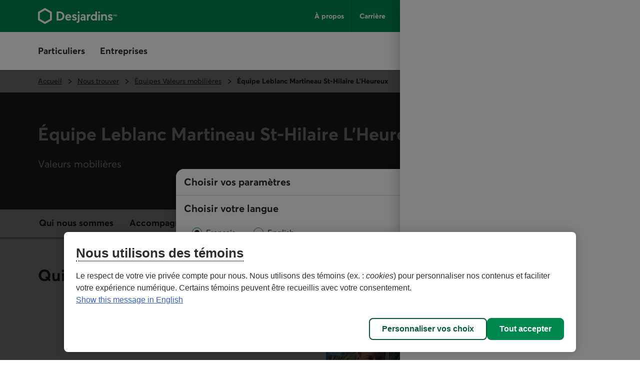

--- FILE ---
content_type: text/html;charset=utf-8
request_url: https://www.desjardins.com/fr/nous-trouver/equipes-vmd/leblanc-martineau-st-hilaire-lheureux.html
body_size: 26611
content:
<!doctype html><html lang="fr"><head><script defer="defer" type="text/javascript" src="https://rum.hlx.page/.rum/@adobe/helix-rum-js@%5E2/dist/rum-standalone.js" data-routing="env=prod,tier=publish,ams=Groupe Technologies Desjardins"></script>
<script id="consentementCookiesScript" src="https://static.desjardins.com/fw/cookie/scriptCookie.js" data-domain-script="e9872dc2-14af-4d30-b0e9-01b95a0b9ab1"></script><script data-ot-ignore>(function(w,d,s,l,i){w[l]=w[l]||[];w[l].push({'gtm.start':new Date().getTime(),event:'gtm.js'});var f=d.getElementsByTagName(s)[0],j=d.createElement(s),dl=l!='dataLayer'?'&l='+l:'';j.async=true;j.setAttributeNode(d.createAttribute('data-ot-ignore'));j.src='https://www.googletagmanager.com/gtm.js?id='+i+dl + "";f.parentNode.insertBefore(j,f);})(window,document,'script','dataLayer',"GTM\u002D5R3PP9");</script><meta charset="UTF-8"><title>Équipe Leblanc Martineau St-Hilaire L’Heureux - Desjardins</title><meta name="keywords" content="Nous trouver"><meta name="description" content="L’Équipe Leblanc Martineau St-Hilaire L’Heureux se démarque dans la gestion de votre patrimoine ou de votre portefeuille pour la réalisation de vos objectifs financiers. "><meta name="searchCategory" content="Accueil"><meta name="mw-date-published" content="2024-10-11"><meta name="mw-date-modified" content="2026-01-26"><meta name="mw-type-page" content="Page d'accueil"><meta name="mw-page-name" content="accueil:nous-trouver:equipes-vmd:leblanc-martineau-st-hilaire-lheureux"><meta name="mw-lang-en" content="https://www.desjardins.com/en/find-us/desjardins-securities-team/leblanc-martineau-st-hilaire-lheureux.html"><meta name="mw-lang-fr" content="https://www.desjardins.com/fr/nous-trouver/equipes-vmd/leblanc-martineau-st-hilaire-lheureux.html"><link rel="canonical" href="https://www.desjardins.com/fr/nous-trouver/equipes-vmd/leblanc-martineau-st-hilaire-lheureux.html"><link rel="alternate" hreflang="en-ca" href="https://www.desjardins.com/en/find-us/desjardins-securities-team/leblanc-martineau-st-hilaire-lheureux.html"><link rel="alternate" hreflang="fr-ca" href="https://www.desjardins.com/fr/nous-trouver/equipes-vmd/leblanc-martineau-st-hilaire-lheureux.html"><meta name="template" content="page-hub"><meta name="viewport" content="width=device-width, initial-scale=1"><meta name="robots" content="INDEX,FOLLOW"><meta property="twitter:title" content="Équipe Leblanc Martineau St-Hilaire L’Heureux "><meta property="twitter:card" content="summary"><meta property="twitter:url" content="https://www.desjardins.com/fr/nous-trouver/equipes-vmd/leblanc-martineau-st-hilaire-lheureux.html"><meta property="twitter:site" content="@mvtdesjardins"><meta property="twitter:image" content="https://www.desjardins.com/fr/nous-trouver/equipes-vmd/leblanc-martineau-st-hilaire-lheureux.thumb.630.1200.png"><meta property="twitter:description" content="Voyez ce qui nous démarque dans la gestion de votre patrimoine ou portefeuille. "><meta property="og:title" content="Équipe Leblanc Martineau St-Hilaire L’Heureux "><meta property="og:url" content="https://www.desjardins.com/fr/nous-trouver/equipes-vmd/leblanc-martineau-st-hilaire-lheureux.html"><meta property="og:type" content="website"><meta property="og:site_name" content="Desjardins.com"><meta property="og:image" content="https://www.desjardins.com/fr/nous-trouver/equipes-vmd/leblanc-martineau-st-hilaire-lheureux.thumb.630.1200.png"><meta property="og:description" content="Voyez ce qui nous démarque dans la gestion de votre patrimoine ou portefeuille. "><link rel="stylesheet" href="/etc.clientlibs/dcom/clientlibs/clientlib-base.min.2fb8087d26369cf29f2ea623055ade9e.css" type="text/css"><link rel="stylesheet" href="/etc.clientlibs/dcom/clientlibs/clientlib-dsd/3-0-0.min.7fb1c25881992700a4de246659aa65b0.css" type="text/css"><script type="module" src="/etc.clientlibs/dcom/clientlibs/clientlib-dsd/3-0-0/resources/library.esm.js"></script><script nomodule="" src="/etc.clientlibs/dcom/clientlibs/clientlib-dsd/3-0-0/resources/library.js"></script><script src="/etc.clientlibs/dcom/components/mocks/analyticsdatatester/clientlibs/clientlib-dependencies.min.a890c282784c557cbb020420f31c7891.js"></script><script src="/etc.clientlibs/dcom/clientlibs/clientlib-dependencies.min.d41d8cd98f00b204e9800998ecf8427e.js"></script><link rel="stylesheet" href="/etc.clientlibs/dcom/components/mocks/analyticsdatatester/clientlibs/clientlib-dependencies.min.ac4f54ecfd6651f744fb7d41e38891c5.css" type="text/css"><link rel="stylesheet" href="/etc.clientlibs/dcom/clientlibs/clientlib-dependencies.min.d41d8cd98f00b204e9800998ecf8427e.css" type="text/css"><link rel="stylesheet" href="/etc.clientlibs/dcom/clientlibs/clientlib-site.min.452ba53a1182311765d04d916b433b2d.css" type="text/css"><link rel="shortcut icon" type="image/x-icon" href="/etc.clientlibs/dcom/clientlibs/clientlib-base/resources/favicon.ico"><script type="application/ld+json">[{"@context":"https://schema.org","@type":"BreadcrumbList","itemListElement":[{"@type":"ListItem","position":1,"name":"Accueil","item":"https://www.desjardins.com/"},{"@type":"ListItem","position":2,"name":"Nous trouver","item":"https://www.desjardins.com/fr/nous-trouver.html"},{"@type":"ListItem","position":3,"name":"Équipes Valeurs mobilières","item":"https://www.desjardins.com/fr/nous-trouver/equipes-vmd.html"},{"@type":"ListItem","position":4,"name":"Équipe Leblanc Martineau St-Hilaire L’Heureux","item":"https://www.desjardins.com/fr/nous-trouver/equipes-vmd/leblanc-martineau-st-hilaire-lheureux.html"}]},{"@context":"https://schema.org","@type":"ImageObject","contentUrl":"https://www.desjardins.com/content/dam/images/photos/nous-trouver/vmd/leblanc-martineau-st-hilaire-lheureux/vmd-aproche-leblanc-martineau-st-hilaire.jpg"},{"@context":"https://schema.org","@type":"ImageObject","contentUrl":"https://www.desjardins.com/content/dam/images/photos/nous-trouver/vmd/leblanc-martineau-st-hilaire-lheureux/bloc-accueil-microsite.jpg"},{"@context":"https://schema.org","@type":"ImageObject","contentUrl":"https://www.desjardins.com/content/dam/images/photos/nous-trouver/vmd/leblanc-martineau-st-hilaire-lheureux/comm-leblanc-martineau-st-hilaire-lheureux.jpg"},{"@context":"https://schema.org","@type":"ImageObject","contentUrl":"https://www.desjardins.com/content/dam/images/photos/nous-trouver/vmd/leblanc-martineau-st-hilaire-lheureux/equipe-leblanc-martineau-st-hilaire-lheureux.jpg"},{"@context":"https://schema.org","@type":"ImageObject","contentUrl":"https://www.desjardins.com/content/dam/images/logos/particuliers/gestion-patrimoine/gestion-privee/logo-ocri.png"},{"@context":"https://schema.org","@type":"ImageObject","contentUrl":"https://www.desjardins.com/content/dam/images/logos/particuliers/gestion-patrimoine/gestion-privee/logo-fcp.png"}]</script></head><body class="page basicpage" id="page-ff7ae9d6d5"><script src="/etc.clientlibs/dcom/clientlibs/clientlib-smd.min.1119eedff1b6a07acd3b283c5fb8115b.js"></script><div class="root container responsivegrid"><div id="container-5eebfdb9b3" class="cmp-container" style=""><div class="aem-Grid aem-Grid--12 aem-Grid--default--12 "><header class="msm-experiencefragment experiencefragment aem-GridColumn aem-GridColumn--default--12"><div id="msm-experiencefragment-c238d83763" class="cmp-experiencefragment cmp-experiencefragment--header"><div id="container-d51b73b24c" class="cmp-container simple" style=""><div class="menu-navigation msm-languagenavigation languagenavigation"><div id="menu-navigation" class="cmp-menu-navigation" data-isprovinceempty="true" data-currentlanguage="fr" data-currentprovincecode="QC" data-provinces="{&quot;AB&quot;:{&quot;code&quot;:&quot;AB&quot;,&quot;name&quot;:&quot;Alberta&quot;,&quot;links&quot;:{&quot;en&quot;:&quot;https://www.desjardins.com/ab/en/find-us/desjardins-securities-team/leblanc-martineau-st-hilaire-lheureux.html&quot;,&quot;fr&quot;:&quot;https://www.desjardins.com/ab/fr/nous-trouver/equipes-vmd/leblanc-martineau-st-hilaire-lheureux.html&quot;}},&quot;BC&quot;:{&quot;code&quot;:&quot;BC&quot;,&quot;name&quot;:&quot;British Columbia&quot;,&quot;links&quot;:{&quot;en&quot;:&quot;https://www.desjardins.com/bc/en/find-us/desjardins-securities-team/leblanc-martineau-st-hilaire-lheureux.html&quot;,&quot;fr&quot;:&quot;https://www.desjardins.com/bc/fr/nous-trouver/equipes-vmd/leblanc-martineau-st-hilaire-lheureux.html&quot;}},&quot;MB&quot;:{&quot;code&quot;:&quot;MB&quot;,&quot;name&quot;:&quot;Manitoba&quot;,&quot;links&quot;:{&quot;en&quot;:&quot;https://www.desjardins.com/mb/en/find-us/desjardins-securities-team/leblanc-martineau-st-hilaire-lheureux.html&quot;,&quot;fr&quot;:&quot;https://www.desjardins.com/mb/fr/nous-trouver/equipes-vmd/leblanc-martineau-st-hilaire-lheureux.html&quot;}},&quot;NB&quot;:{&quot;code&quot;:&quot;NB&quot;,&quot;name&quot;:&quot;New Brunswick&quot;,&quot;links&quot;:{&quot;en&quot;:&quot;https://www.desjardins.com/nb/en/find-us/desjardins-securities-team/leblanc-martineau-st-hilaire-lheureux.html&quot;,&quot;fr&quot;:&quot;https://www.desjardins.com/nb/fr/nous-trouver/equipes-vmd/leblanc-martineau-st-hilaire-lheureux.html&quot;}},&quot;NL&quot;:{&quot;code&quot;:&quot;NL&quot;,&quot;name&quot;:&quot;Newfoundland and Labrador&quot;,&quot;links&quot;:{&quot;en&quot;:&quot;https://www.desjardins.com/nl/en/find-us/desjardins-securities-team/leblanc-martineau-st-hilaire-lheureux.html&quot;,&quot;fr&quot;:&quot;https://www.desjardins.com/nl/fr/nous-trouver/equipes-vmd/leblanc-martineau-st-hilaire-lheureux.html&quot;}},&quot;NS&quot;:{&quot;code&quot;:&quot;NS&quot;,&quot;name&quot;:&quot;Nova Scotia&quot;,&quot;links&quot;:{&quot;en&quot;:&quot;https://www.desjardins.com/ns/en/find-us/desjardins-securities-team/leblanc-martineau-st-hilaire-lheureux.html&quot;,&quot;fr&quot;:&quot;https://www.desjardins.com/ns/fr/nous-trouver/equipes-vmd/leblanc-martineau-st-hilaire-lheureux.html&quot;}},&quot;NT&quot;:{&quot;code&quot;:&quot;NT&quot;,&quot;name&quot;:&quot;Northwest Territories&quot;,&quot;links&quot;:{&quot;en&quot;:&quot;https://www.desjardins.com/nt/en/find-us/desjardins-securities-team/leblanc-martineau-st-hilaire-lheureux.html&quot;,&quot;fr&quot;:&quot;https://www.desjardins.com/nt/fr/nous-trouver/equipes-vmd/leblanc-martineau-st-hilaire-lheureux.html&quot;}},&quot;NU&quot;:{&quot;code&quot;:&quot;NU&quot;,&quot;name&quot;:&quot;Nunavut&quot;,&quot;links&quot;:{&quot;en&quot;:&quot;https://www.desjardins.com/nu/en/find-us/desjardins-securities-team/leblanc-martineau-st-hilaire-lheureux.html&quot;,&quot;fr&quot;:&quot;https://www.desjardins.com/nu/fr/nous-trouver/equipes-vmd/leblanc-martineau-st-hilaire-lheureux.html&quot;}},&quot;ON&quot;:{&quot;code&quot;:&quot;ON&quot;,&quot;name&quot;:&quot;Ontario&quot;,&quot;links&quot;:{&quot;en&quot;:&quot;https://www.desjardins.com/on/en/find-us/desjardins-securities-team/leblanc-martineau-st-hilaire-lheureux.html&quot;,&quot;fr&quot;:&quot;https://www.desjardins.com/on/fr/nous-trouver/equipes-vmd/leblanc-martineau-st-hilaire-lheureux.html&quot;}},&quot;PE&quot;:{&quot;code&quot;:&quot;PE&quot;,&quot;name&quot;:&quot;Prince Edward Island&quot;,&quot;links&quot;:{&quot;en&quot;:&quot;https://www.desjardins.com/pe/en/find-us/desjardins-securities-team/leblanc-martineau-st-hilaire-lheureux.html&quot;,&quot;fr&quot;:&quot;https://www.desjardins.com/pe/fr/nous-trouver/equipes-vmd/leblanc-martineau-st-hilaire-lheureux.html&quot;}},&quot;QC&quot;:{&quot;code&quot;:&quot;QC&quot;,&quot;name&quot;:&quot;Quebec&quot;,&quot;links&quot;:{&quot;en&quot;:&quot;https://www.desjardins.com/qc/en/find-us/desjardins-securities-team/leblanc-martineau-st-hilaire-lheureux.html&quot;,&quot;fr&quot;:&quot;https://www.desjardins.com/qc/fr/nous-trouver/equipes-vmd/leblanc-martineau-st-hilaire-lheureux.html&quot;}},&quot;SK&quot;:{&quot;code&quot;:&quot;SK&quot;,&quot;name&quot;:&quot;Saskatchewan&quot;,&quot;links&quot;:{&quot;en&quot;:&quot;https://www.desjardins.com/sk/en/find-us/desjardins-securities-team/leblanc-martineau-st-hilaire-lheureux.html&quot;,&quot;fr&quot;:&quot;https://www.desjardins.com/sk/fr/nous-trouver/equipes-vmd/leblanc-martineau-st-hilaire-lheureux.html&quot;}},&quot;YT&quot;:{&quot;code&quot;:&quot;YT&quot;,&quot;name&quot;:&quot;Yukon&quot;,&quot;links&quot;:{&quot;en&quot;:&quot;https://www.desjardins.com/yt/en/find-us/desjardins-securities-team/leblanc-martineau-st-hilaire-lheureux.html&quot;,&quot;fr&quot;:&quot;https://www.desjardins.com/yt/fr/nous-trouver/equipes-vmd/leblanc-martineau-st-hilaire-lheureux.html&quot;}},&quot;OC&quot;:{&quot;code&quot;:&quot;OC&quot;,&quot;name&quot;:&quot;Ontario&quot;,&quot;links&quot;:{}}}"><div class="cmp-menu-navigation__desktop"><div class="cmp-menu-navigation__desktop__topbar"><div class="accessibility-links"><a href="#main-content" class="sr-only sr-only-focusable">Aller au contenu principal</a></div><div class="flex-container dsd-w-full"><div class="logo"><a href="/"> <img src="/content/dam/images/logos/commun/logo-desjardins-fr.svg" width="158" height="34" alt="Retourner à la page d'accueil de Desjardins.com"> </a></div><div class="flex-container"><nav class="secondary-menu" aria-label="Menu secondaire"><ul><li><a href="/a-propos/index.jsp">À propos</a></li><li><a href="/fr/carriere.html">Carrière</a></li><li><a href="/fr/conseils.html">Conseils</a></li><li><a href="/nous-joindre/index.jsp?idSectionRacine=0&amp;niveauSectionRacine=1&amp;idSectionFocus=0&amp;niveauSectionFocus=2">Nous joindre</a></li></ul></nav><nav id="parameters" aria-label="Paramètres"><ul><li><button id="btn-region-options" class="btn btn--regionalisation " aria-expanded="false" aria-controls="regionalisation" type="button"> <span class="dsd-sr-only"> Province ou État actuel : <span class="provinceInputs-sr-only">Québec</span> . Langue : <span class="languageInputs">Français</span> . </span> <span class="btn__text" aria-hidden="true"> <span class="provinceInputs">QC</span> | <span class="languageInputs">Français</span> </span> </button></li><li><button id="btn-search-panel-desktop" class="btn btn--search" aria-expanded="false" aria-controls="search-panel" type="button"> <span class="dsd-sr-only">Rechercher</span> </button></li></ul></nav></div></div></div><div class="cmp-menu-navigation__desktop__hiddenbar"><section id="regionalisation" style="display: none;" class="cmp-menu-navigation__regionalisation dsd-w-full"><form class="form"><div class="form__choose-lang"><fieldset><legend>Choisir votre langue</legend> <label for="rd-lang-fr" class="radio__label"> <input type="radio" id="rd-lang-fr" name="lang" value="fr" checked class="radio__input"> <span class="radio__indicator"></span> <span lang="fr">Français</span> </label> <label for="rd-lang-en" class="radio__label"> <input type="radio" id="rd-lang-en" name="lang" value="en" class="radio__input"> <span class="radio__indicator"></span> <span lang="en">English</span> </label></fieldset></div><div class="form__choose-province"><label for="slt-province">Choisir votre province ou État</label> <select id="slt-province" name="province" class="select"> <option disabled>Choisir</option> <optgroup label="Canada"> <option value="AB">Alberta</option> <option value="BC">Colombie-Britannique</option> <option value="PE">Île-du-Prince-Édouard</option> <option value="MB">Manitoba</option> <option value="NB">Nouveau-Brunswick</option> <option value="NS">Nouvelle-Écosse</option> <option value="NU">Nunavut</option> <option value="ON">Ontario</option> <option value="QC">Québec</option> <option value="SK">Saskatchewan</option> <option value="NL">Terre-Neuve-et-Labrador</option> <option value="NT">Territoires du Nord-Ouest</option> <option value="YT">Yukon</option> </optgroup> <optgroup label="États-Unis"> <option value="USA">Floride</option> </optgroup> </select></div><div class="form__submit"><dsd-button id="btn-regions-options-confirm" variant="primary" theme="green">Confirmer </dsd-button></div></form> <button id="btn-close-regions-options" class="btn btn-close " type="button"> <span class="dsd-sr-only">Fermer</span><dsd-icon size="sm" icon-name="navigations_contour_fermer"></dsd-icon> </button><div class="tabbable_end_warning" tabindex="0" data-previous-focusable-element-id="btn-close-regions-options" data-quit-focus-element-id="btn-region-options">Vous quittez la boîte de dialogue.</div></section></div><div class="cmp-menu-navigation__desktop__main dsd-w-full"><nav id="main-menu" aria-label="Menu principal"><ul class="main-menu flex-container"><li id="btn-AccesD__desktop"><a href="https://accweb.mouv.desjardins.com/identifiantunique/sso/adp" class="accesD_no_trap"> AccèsD </a></li><li id="btn-AccesD-affaire__desktop"><a href="https://accweb.mouv.desjardins.com/identifiantunique/sso/adp" class="accesD_no_trap"> AccèsD Affaires </a></li><li id="#main-menu-1"><a id="menu_navigation_accesD__link" href="#main-menu-1" role="button" aria-expanded="false"> Particuliers </a><ul class="main-menu__sub" style="z-index: 100; display: none; overflow: hidden;"><li><a href="/particuliers/comptes-services-relies/index.jsp">Comptes et services</a></li><li><a href="/fr/cartes-credit.html">Cartes de crédit</a></li><li><a href="/fr/hypotheque.html">Hypothèque</a></li><li><a href="/fr/prets-marges-credit.html">Prêts et marges de crédit</a></li><li><a href="/fr/epargne-placements.html">Épargne et placements</a></li><li><a href="/fr/assurances.html">Assurances<span class="dsd-sr-only">&nbsp;Particuliers</span></a></li><li><a href="/fr/gestion-patrimoine.html">Gestion de patrimoine</a></li><li><a href="/fr/offres.html">Offres</a></li><li><a href="/particuliers/projets-evenements/index.jsp">Projets et événements de vie<br> </a></li><li><a href="/fr/epargne-placements/epargne-retraite-collective-participants.html">Épargne-retraite collective</a></li><li class="main-menu__sub__chevron"><a href="/particuliers/index.jsp">Voir tout<span class="dsd-sr-only">&nbsp;les éléments du menu Particuliers</span></a></li></ul></li><li id="#main-menu-2"><a id="menu_navigation_accesD-affaire__link" href="#main-menu-2" role="button" aria-expanded="false"> Entreprises </a><ul class="main-menu__sub" style="z-index: 100; display: none; overflow: hidden;"><li><a href="/fr/entreprises/comptes-tresorerie.html">Comptes et gestion de trésorerie </a></li><li><a href="/fr/entreprises/financement-prets.html">Financement et prêts</a></li><li><a href="/fr/entreprises/cartes-credit.html">Cartes de crédit</a></li><li><a href="/fr/entreprises/projets.html">Projets d’entreprise<br> </a></li><li><a href="/fr/entreprises/offres.html">Offres par secteur</a></li><li><a href="/fr/entreprises/solutions-outils/partenaires.html">Partenaires d’affaires et solutions entreprises</a></li><li><a href="/entreprises/solutions-employeurs/index.jsp">Solutions pour les employeurs</a></li><li><a href="/fr/entreprises/assurances.html">Assurances <span class="dsd-sr-only">Entreprises</span></a></li><li><a href="/fr/entreprises/international.html">Services internationaux</a></li><li><a href="/entreprises/investissement-placements/index.jsp">Investissement et placements</a></li><li><a href="/fr/entreprises/marche-capitaux.html">Marché des capitaux</a></li><li><a href="https://www.fiduciedesjardins.com/" target="_blank" rel="noopener noreferrer">Services fiduciaires<span class="dsd-sr-only">. Lien externe au site. Cet hyperlien s'ouvrira dans une nouvelle fenêtre.</span><svg class="externallink" viewbox="0 0 24 24" xmlns="http://www.w3.org/2000/svg" aria-hidden="true" focusable="false"><path d="M12 3a1 1 0 110 2H2v17h17V12a1 1 0 012 0v11a1 1 0 01-1 1H1a1 1 0 01-1-1V4a1 1 0 011-1zm11-3a1 1 0 011 1v6a1 1 0 01-2 0V3.41L9.71 15.71a1 1 0 01-1.42 0 1 1 0 010-1.42L20.59 2H17a1 1 0 110-2z" fill-rule="evenodd" /></svg> </a></li><li><a href="/fr/entreprises/solutions-outils/epargne-retraite-collective.html">Épargne-retraite collective</a></li><li class="main-menu__sub__chevron"><a href="/fr/entreprises.html">Voir tout<span class="dsd-sr-only">&nbsp;les éléments du menu Entreprises</span></a></li></ul></li></ul></nav><nav class="services" aria-label="Accès aux services de Desjardins"><ul class="flex-container"><li><a href="/localisateur/index.jsp#/ps" class="services__localisations"> Points de service </a></li><li><dsd-button id="btn-login" variant="primary" icon-name="navigations_contour_chevron_petit_bas" icon-position="end" theme="green" type="button"><dsd-icon class="secondary-icon" size="md" fill="dsd-color-icon-reversed" icon-name="contenus_contour_cadenas"></dsd-icon> Se connecter&nbsp; <span class="dsd-sr-only">aux services en ligne de Desjardins. Ouvre une boîte de dialogue</span> </dsd-button> <dsd-button id="btn-logout" variant="primary" icon-name="actions_contour_deconnexion" data-redirect-url="/?deconnexion=true" icon-position="start" theme="green" type="button">Se déconnecter&nbsp; <span class="dsd-sr-only">des services en ligne de Desjardins.</span> </dsd-button><div id="login-popover" class="cmp-menu-navigation__login-popover is-hidden" role="dialog" aria-labelledby="login-popover-title" tabindex="-1"><div class="cmp-menu-navigation__login-popover__arrow"></div><div class="cmp-menu-navigation__login-popover__content"><h2 id="login-popover-title" tabindex="0">Se connecter</h2><div class="section"><h3>Services en ligne</h3><div class="cmp-menu-navigation__login-popover__logos"><a class="cmp-menu-navigation__login-popover__logos__accesd" href="https://accweb.mouv.desjardins.com/identifiantunique/securite-garantie/authentification?domaineVirtuel=desjardins&amp;langueCible=fr" data-mw-action-clic="Entrer sur la page de connexion aux services en ligne AccèsD et AccèsD Affaires."> <img width="100" height="30" alt="" src="/content/dam/images/logo/particuliers/accesd.svg"> <img width="100" height="35" alt="" src="/content/dam/images/logo/entreprises/accesd-affaires.svg"> <span class="dsd-sr-only"> Entrer sur la page de connexion aux services en ligne AccèsD et AccèsD Affaires. </span> </a> <a href="https://accweb.mouv.desjardins.com/identifiantunique/securite-garantie/authentification?domaineVirtuel=desjardins&amp;langueCible=fr" class="cmp-menu-navigation__login-popover__button" data-mw-action-clic="Entrer sur la page de connexion aux services en ligne AccèsD et AccèsD Affaires."> <span aria-hidden="true"> Entrer </span> <span class="dsd-sr-only"> Entrer sur la page de connexion aux services en ligne AccèsD et AccèsD Affaires. </span> </a></div></div><div class="section"><h3>Assurances auto et habitation</h3><div class="cmp-menu-navigation__login-popover__logos"><a class="consentRedirect" href="/fr/assurances/aiguilleur-connexion.html" data-mw-action-clic="Entrer sur la page permettant d'accéder à votre dossier d'assurance auto et habitation en ligne."> <img width="114" height="34" alt="" src="/content/dam/images/logo/assurances/logo-assurance-f.svg"> <span class="dsd-sr-only"> Entrer sur la page permettant d'accéder à votre dossier d'assurance auto et habitation en ligne. </span> </a> <a href="/fr/assurances/aiguilleur-connexion.html" class="cmp-menu-navigation__login-popover__button | consentRedirect" data-mw-action-clic="Entrer sur la page permettant d'accéder à votre dossier d'assurance auto et habitation en ligne."> <span aria-hidden="true"> Entrer </span> <span class="dsd-sr-only"> Entrer sur la page permettant d'accéder à votre dossier d'assurance auto et habitation en ligne. </span> </a></div></div><div class="section"><h3>Courtage en ligne</h3><div class="cmp-menu-navigation__login-popover__logos"><a href="https://www.disnat.com/" target="_blank" rel="noopener" data-mw-action-clic="Entrer sur le site de Desjardins Courtage en ligne."> <img width="114" height="34" alt="" src="/content/dam/images/logo/particuliers/courtage-en-ligne-fr.svg"> <span class="dsd-sr-only"> Entrer sur le site de Desjardins Courtage en ligne - Cet hyperlien s'ouvrira dans une nouvelle fenêtre. </span> </a> <a href="https://www.disnat.com/" class="cmp-menu-navigation__login-popover__button" target="_blank" rel="noopener" data-mw-action-clic="Entrer sur le site de Desjardins Courtage en ligne."> <span aria-hidden="true"> Entrer </span> <span class="dsd-sr-only"> Entrer sur le site de Desjardins Courtage en ligne - Cet hyperlien s'ouvrira dans une nouvelle fenêtre. </span> </a></div></div><div class="section"><h3>Courtage de plein exercice</h3><div class="cmp-menu-navigation__login-popover__logos"><a href="https://tmw.secure.vmd.ca/s9web/?firmId=S9FS&amp;lng=fr" target="_blank" rel="noopener" data-mw-action-clic="Entrer sur le site de Desjardins Gestion de patrimoine Valeurs mobilières."> <img width="123" height="43" alt="" src="/content/dam/images/logo/particuliers/gestion-patrimoine-fr.svg"> <span class="dsd-sr-only"> Entrer sur le site de Desjardins Gestion de patrimoine Valeurs mobilières - Cet hyperlien s'ouvrira dans une nouvelle fenêtre. </span> </a> <a href="https://tmw.secure.vmd.ca/s9web/?firmId=S9FS&amp;lng=fr" class="cmp-menu-navigation__login-popover__button" target="_blank" rel="noopener" data-mw-action-clic="Entrer sur le site de Desjardins Gestion de patrimoine Valeurs mobilières."> <span aria-hidden="true"> Entrer </span> <span class="dsd-sr-only"> Entrer sur le site de Desjardins Gestion de patrimoine Valeurs mobilières - Cet hyperlien s'ouvrira dans une nouvelle fenêtre. </span> </a></div></div><div class="section"><div class="cmp-menu-navigation__login-popover__autre"><h3 id="autre-site-titre">Consulter les autres sites de Desjardins</h3><form name="LogonForm" action="#" id="logonAutreForm" method="post" target="_blank"><select id="autreSiteSelect" class="cd-n3-select" aria-labelledby="autre-site-titre"> <option selected value="" id="optionParDefaut">Choisir</option> <optgroup label="Particuliers"> <option value="https://tmw.secure.vmd.ca/s9web/?firmId=S9GPD&amp;lng=fr"> Gestion privée Desjardins </option> <option value="https://id.desjardins.com/login?state=hKFo2SBybTkzYXk0OFdYZmJKcGdCVDJ5akRIaEFVMklXUVpMcqFupWxvZ2luo3RpZNkgSGdFcHFvWkNOZzBuLVZ1TVA1VEFrM2FFTnpFcTFORXmjY2lk2SBuWUVFOWdzQURqSW1aNkRjTjJYTmIwdWoxbVlNNG95ZA&amp;client=nYEE9gsADjImZ6DcN2XNb0uj1mYM4oyd&amp;protocol=oauth2&amp;response_type=code&amp;redirect_uri=https%3A%2F%2Fwww.assurancevie.desjardins.com&amp;scope=openid%20profile%20email&amp;audience=pise-gpap&amp;nonce=c1dYSE1pQ3NqLXRDWWl6Zm5aZzVqQTRvTkhUeU1DUm5hRDNaVE4zbks1MA%3D%3D&amp;ui_locales=fr&amp;auth0Client=eyJuYW1lIjoiYXV0aDAuanMiLCJ2ZXJzaW9uIjoiOS4xMS4zIn0%3D"> Assurance individuelle </option> <option value="https://www.erc-grs.dsf-dfs.com/erc-grs/ExcludedPath/Login.aspx?Type=prtcpnt&amp;Lang=fr-ca"> Épargne-retraite collective - Participants </option> <option value="https://www.agea-gbim.dsf-dfs.com/AGEA-GBIM/Athntfctn/Authentification_Authentication.aspx?bhcp=1&amp;cltr=fr-CA"> Assurance collective - Adhérents </option> <option value="https://imp.wealthlinkinvestor.com/Trax/sso/SSOLogin.jsf"> Épargne individuelle - Fonds de placement garanti </option> <option value="https://www.securedesjardinsbank.com/dbank/live/app/login/consumer"> Desjardins Bank en ligne – États-Unis </option> </optgroup> <optgroup label="Entreprises"> <option value="https://www.agep-gbip.dsf-dfs.com/AGEP-GBIP/Athntfctn/Authentification_Authentication.aspx?cltr=fr-ca&amp;cc=0&amp;Domd=3002&amp;bhcp=1"> Assurance collective - Administrateurs </option> <option value="https://employeurd.com/WebPortal/UserLogin.aspx?LANGUAGE=fr-CA"> Employeur D paie </option> <option value="https://www.erc-grs.dsf-dfs.com/erc-grs/ExcludedPath/Login.aspx?Type=prmtr&amp;Lang=fr-ca"> Épargne-retraite collective - Promoteurs </option> <option value="https://fisglobal.desjardins.com/unity/djtext/index.html"> Fiducie - Garde de valeurs </option> <option value="https://lcexpressd2.desjardins.com/portal/PasswordLogon.jsp?organization=DJD&amp;branding=djd&amp;brandbutton=Y&amp;locale=fr_CA"> LC Express D </option> <option value="https://desjardins.wealthlinkinvestor.com/Trax/ui/login.jsf?lang=F"> Votre portefeuille en Fonds Desjardins </option> <option value="https://www.mastation-desjardins.com/PAM/logon.jsp?lang=fr"> Ma Station </option> <option value="https://www.securedesjardinsbank.com/dbank/live/app/login/consumer"> Desjardins Bank en ligne – États-Unis (en anglais seulement) </option> <option value="https://desjardinsportal.profitstars.com/"> Affacturage Desjardins </option> </optgroup> </select> <a href="#" class="cmp-menu-navigation__login-popover__button" id="btn_select_logon" target="_blank"> Entrer <span class="sr-only">&amp;nbsp;dans l'application sélectionnée. Elle s'ouvrira dans une nouvelle fenêtre.</span> </a></form></div></div><div class="section"><div class="cmp-menu-navigation__login-popover__security"><a href="https://www.desjardins.com/securite/index.jsp"> <img width="142" height="36" src="/content/dam/images/logo/particuliers/securite-garantie-fr.svg" alt="Sécurité de la connexion garantie à 100 %"> </a></div></div></div> <button id="login-popover-close-btn" class="cmp-menu-navigation__login-popover__close-button"> <span class="dsd-sr-only">Fermer</span> </button></div></li></ul></nav></div></div><div class="cmp-menu-navigation__mobile"><div class="cmp-menu-navigation__mobile__topbar"><div class="accessibility-links"><a href="#main-content" class="sr-only sr-only-focusable">Aller au contenu principal</a></div><div class="flex-container"><div class="btn-menu"><button id="btn-burger" type="button" data-toggle="burger-content" data-target="#burger-content" aria-expanded="false"> <span class="dsd-sr-only">Menu principal</span> <span class="icon-bar icon-bar-first"></span> <span class="icon-bar icon-bar-second"></span> <span class="icon-bar icon-bar-third"></span> </button></div><div class="logo__mobile"><a href="/"> <img src="/content/dam/images/logos/commun/logo-desjardins-fr.svg" height="30" alt="Retourner à la page d'accueil de Desjardins.com"> </a></div><div class="search-panel-section"><button id="btn-search-panel-mobile" class="btn btn--search" aria-expanded="false" aria-controls="search-panel" type="button"> <span class="dsd-sr-only">Rechercher</span> </button><div class="btn-login"><button id="btn-login__mobile" type="button"> <span class="dsd-sr-only">Se connecter&nbsp;aux services en ligne de Desjardins. Ouvre une boîte de dialogue</span> </button> <button id="btn-logout__mobile" type="button"> <span class="dsd-sr-only">Se déconnecter&nbsp;des services en ligne de Desjardins.</span> </button></div></div></div></div><div id="burger-content" class="cmp-menu-navigation__mobile__burger-content"><div class="cmp-menu-navigation__mobile__subbar"><div class="flex-container"><nav id="localisation__mobile" aria-label="Points de service"><ul><li><a href="/localisateur/index.jsp#/ps">Points de service</a></li></ul></nav><nav id="parameters__mobile" aria-label="Paramètres"><ul><li><button id="btn-region-options__mobile" class="btn btn--regionalisation mobile" aria-expanded="false" aria-controls="regionalisation" type="button"> <span class="dsd-sr-only"> Province ou État actuel : <span class="provinceInputs-sr-only">Québec</span> . Langue : <span class="languageInputs">Français</span> . </span> <span class="btn__text" aria-hidden="true"> <span class="provinceInputs">QC</span> | <span class="languageInputs">Français</span> </span> </button></li></ul></nav></div></div><section id="regionalisation__mobile" style="display: none;" class="cmp-menu-navigation__regionalisation"><form class="form"><div class="form__choose-lang"><fieldset><legend>Choisir votre langue</legend> <label for="rd-lang-fr__mobile" class="radio__label"> <input type="radio" id="rd-lang-fr__mobile" name="lang" value="fr" checked class="radio__input"> <span class="radio__indicator"></span> <span lang="fr">Français</span> </label> <label for="rd-lang-en__mobile" class="radio__label"> <input type="radio" id="rd-lang-en__mobile" name="lang" value="en" class="radio__input"> <span class="radio__indicator"></span> <span lang="en">English</span> </label></fieldset></div><div class="form__choose-province"><label for="slt-province__mobile">Choisir votre province ou État</label> <select id="slt-province__mobile" name="province" class="select"> <option disabled>Choisir</option> <optgroup label="Canada"> <option value="AB">Alberta</option> <option value="BC">Colombie-Britannique</option> <option value="PE">Île-du-Prince-Édouard</option> <option value="MB">Manitoba</option> <option value="NB">Nouveau-Brunswick</option> <option value="NS">Nouvelle-Écosse</option> <option value="NU">Nunavut</option> <option value="ON">Ontario</option> <option value="QC">Québec</option> <option value="SK">Saskatchewan</option> <option value="NL">Terre-Neuve-et-Labrador</option> <option value="NT">Territoires du Nord-Ouest</option> <option value="YT">Yukon</option> </optgroup> <optgroup label="États-Unis"> <option value="USA">Floride</option> </optgroup> </select></div><div class="form__submit"><dsd-button id="btn-regions-options-confirm__mobile" variant="primary" theme="green">Confirmer </dsd-button></div></form> <button id="btn-close-regions-options__mobile" class="btn btn-close mobile" type="button"> <span class="dsd-sr-only">Fermer</span><dsd-icon size="sm" icon-name="navigations_contour_fermer"></dsd-icon> </button><div class="tabbable_end_warning" tabindex="0" data-previous-focusable-element-id="btn-close-regions-options__mobile" data-quit-focus-element-id="btn-region-options__mobile">Vous quittez la boîte de dialogue.</div></section><nav id="main-menu__mobile" aria-label="Menu principal"><ul><li id="btn-AccesD__mobile"><a href="https://accweb.mouv.desjardins.com/identifiantunique/sso/adp"> AccèsD </a></li><li id="btn-AccesD-affaire__mobile"><a href="https://accweb.mouv.desjardins.com/identifiantunique/sso/adp"> AccèsD Affaires </a></li><li><a href="#" id="menu_navigation_accesD_link_mobile" class="menu-parent-chevron" role="button" aria-expanded="false"> Particuliers </a><ul><li><a class=" " href="/particuliers/comptes-services-relies/index.jsp">Comptes et services</a></li><li><a class=" " href="/fr/cartes-credit.html">Cartes de crédit</a></li><li><a class=" " href="/fr/hypotheque.html">Hypothèque</a></li><li><a class=" " href="/fr/prets-marges-credit.html">Prêts et marges de crédit</a></li><li><a class=" " href="/fr/epargne-placements.html">Épargne et placements</a></li><li><a class=" " href="/fr/assurances.html">Assurances<span class="dsd-sr-only">&nbsp;Particuliers</span></a></li><li><a class=" " href="/fr/gestion-patrimoine.html">Gestion de patrimoine</a></li><li><a class=" " href="/fr/offres.html">Offres</a></li><li><a class=" " href="/particuliers/projets-evenements/index.jsp">Projets et événements de vie<br> </a></li><li><a class=" " href="/fr/epargne-placements/epargne-retraite-collective-participants.html">Épargne-retraite collective</a></li><li><span class="dsd-sr-only">Menu </span> <a class="menu-child-chevron " href="/particuliers/index.jsp">Voir tout<span class="dsd-sr-only">&nbsp;les éléments du menu Particuliers</span></a></li></ul></li><li><a href="#" id="menu_navigation_accesD_affaire_link_mobile" class="menu-parent-chevron" role="button" aria-expanded="false"> Entreprises </a><ul><li><a class=" " href="/fr/entreprises/comptes-tresorerie.html">Comptes et gestion de trésorerie </a></li><li><a class=" " href="/fr/entreprises/financement-prets.html">Financement et prêts</a></li><li><a class=" " href="/fr/entreprises/cartes-credit.html">Cartes de crédit</a></li><li><a class=" " href="/fr/entreprises/projets.html">Projets d’entreprise<br> </a></li><li><a class=" " href="/fr/entreprises/offres.html">Offres par secteur</a></li><li><a class=" " href="/fr/entreprises/solutions-outils/partenaires.html">Partenaires d’affaires et solutions entreprises</a></li><li><a class=" " href="/entreprises/solutions-employeurs/index.jsp">Solutions pour les employeurs</a></li><li><a class=" " href="/fr/entreprises/assurances.html">Assurances <span class="dsd-sr-only">Entreprises</span></a></li><li><a class=" " href="/fr/entreprises/international.html">Services internationaux</a></li><li><a class=" " href="/entreprises/investissement-placements/index.jsp">Investissement et placements</a></li><li><a class=" " href="/fr/entreprises/marche-capitaux.html">Marché des capitaux</a></li><li><a class=" " href="https://www.fiduciedesjardins.com/" target="_blank" rel="noopener noreferrer">Services fiduciaires<span class="dsd-sr-only">. Lien externe au site. Cet hyperlien s'ouvrira dans une nouvelle fenêtre.</span><svg class="externallink" viewbox="0 0 24 24" xmlns="http://www.w3.org/2000/svg" aria-hidden="true" focusable="false"><path d="M12 3a1 1 0 110 2H2v17h17V12a1 1 0 012 0v11a1 1 0 01-1 1H1a1 1 0 01-1-1V4a1 1 0 011-1zm11-3a1 1 0 011 1v6a1 1 0 01-2 0V3.41L9.71 15.71a1 1 0 01-1.42 0 1 1 0 010-1.42L20.59 2H17a1 1 0 110-2z" fill-rule="evenodd" /></svg> </a></li><li><a class=" " href="/fr/entreprises/solutions-outils/epargne-retraite-collective.html">Épargne-retraite collective</a></li><li><span class="dsd-sr-only">Menu </span> <a class="menu-child-chevron " href="/fr/entreprises.html">Voir tout<span class="dsd-sr-only">&nbsp;les éléments du menu Entreprises</span></a></li></ul></li></ul></nav><nav id="secondary-menu__mobile" aria-label="Menu secondaire"><ul><li><a href="/a-propos/index.jsp">À propos</a><a href="/fr/carriere.html">Carrière</a><a href="/fr/conseils.html">Conseils</a><a href="/nous-joindre/index.jsp?idSectionRacine=0&amp;niveauSectionRacine=1&amp;idSectionFocus=0&amp;niveauSectionFocus=2">Nous joindre</a></li></ul></nav><div class="tabbable_end_warning" tabindex="0" data-previous-focusable-element-id="btn-search__mobile" data-quit-focus-element-id="btn-burger">Vous quittez le menu.</div></div></div><div class="side-panel" id="search-panel-top"><div class="side-panel__backdrop" data-panel-action="close"></div><div id="header-v1-top-panel" class="side-panel__panel side-panel__panel--align-top" aria-modal="true" role="dialog" data-active="false" aria-label="aucune" tabindex="-1"><div class="side-panel__body side-panel__body--fixed-content" hidden><div class="cmp-search-panel-section" data-suggest-endpoint="https://www.desjardins.com/rechercheautomatique/" data-search-endpoint="https://www.desjardins.com/recherchedebase/" data-click-endpoint="https://www.desjardins.com/clicrecherche/"><div class="cmp-search-panel-items"><form class="cmp-search-field-form" action="/qc/fr/resultats.html" role="search" method="GET" id="searchPanelForm"><button class="boa-button boa-button--ghost boa-button--large boa-button--icon-only boa-button--neutral" id="cmp-search-field-btn-back" type="button" aria-label="Fermer la barre de recherche"> <span class="boa-button__icon"><svg width="25" height="25" viewbox="0 0 25 25" fill="none" xmlns="http://www.w3.org/2000/svg"><g id="fleche-gauche"><path id="Vector" fill-rule="evenodd" clip-rule="evenodd" d="M4.07183 11.7896L10.0699 5.79388C10.4619 5.40204 11.0974 5.40204 11.4894 5.79388C11.8814 6.18573 11.8814 6.82104 11.4894 7.21288L7.19082 11.4999H20.7764C21.3286 11.4999 21.7761 11.9473 21.7761 12.4991C21.7761 13.051 21.3286 13.4984 20.7764 13.4984H7.19082L11.4894 17.7854C11.6787 17.973 11.7851 18.2285 11.7851 18.4949C11.7851 18.7614 11.6787 19.0168 11.4894 19.2044C11.3017 19.3936 11.0462 19.5 10.7797 19.5C10.5131 19.5 10.2576 19.3936 10.0699 19.2044L4.07183 13.2086C3.88257 13.021 3.77612 12.7656 3.77612 12.4991C3.77612 12.2327 3.88257 11.9773 4.07183 11.7896Z" fill="#00874E" /> </g></svg> </span> </button> <input type="text" placeholder="Rechercher" id="cmp-search-field-input-field" name="mw_re" role="combobox" aria-label="Barre de recherche" maxlength="50" autocomplete="off" aria-controls="autoCompleteDefaultResult autoCompleteSearchResult" aria-autocomplete="list" aria-expanded="true"> <button class="boa-button boa-button--ghost boa-button--xsmall boa-button--icon-only boa-button--neutral" id="cmp-search-field-btn-close" hidden type="button" aria-label="Effacer la recherche"> <span class="boa-button__icon"><svg width="16" height="17" viewbox="0 0 16 17" fill="none" xmlns="http://www.w3.org/2000/svg"><g id="fermer"><path id="Vector" fill-rule="evenodd" clip-rule="evenodd" d="M8.93939 8.49944L13.8029 3.64211C14.0642 3.38084 14.0642 2.95724 13.8029 2.69597C13.5417 2.4347 13.1181 2.4347 12.8569 2.69597L8 7.55996L3.14313 2.69597C2.97413 2.52696 2.72781 2.46095 2.49696 2.52281C2.26611 2.58467 2.08579 2.76501 2.02393 2.99588C1.96207 3.22676 2.02808 3.4731 2.19707 3.64211L7.06061 8.49944L2.19707 13.3568C2.07094 13.4819 2 13.6522 2 13.8298C2 14.0075 2.07094 14.1778 2.19707 14.3029C2.32217 14.429 2.49246 14.5 2.6701 14.5C2.84774 14.5 3.01803 14.429 3.14313 14.3029L8 9.43892L12.8569 14.3029C12.982 14.429 13.1523 14.5 13.3299 14.5C13.5075 14.5 13.6778 14.429 13.8029 14.3029C13.9291 14.1778 14 14.0075 14 13.8298C14 13.6522 13.9291 13.4819 13.8029 13.3568L8.93939 8.49944Z" fill="#383838" /> </g></svg> </span> </button> <span id="separatorField" hidden></span> <button class="boa-button boa-button--ghost boa-button--large boa-button--icon-only boa-button--brand" id="cmp-search-field-btn-search" type="submit" aria-label="Lancer la recherche"> <span class="boa-button__icon"><svg width="24" height="25" viewbox="0 0 24 25" fill="none" xmlns="http://www.w3.org/2000/svg"><g id="recherche" clip-path="url(#clip0_5009_12730)"><path id="Vector" fill-rule="evenodd" clip-rule="evenodd" d="M23.8064 22.9004L16.2356 16.1784C19.6025 12.521 19.5177 6.86966 16.0424 3.3149C12.5672 -0.239872 6.91664 -0.455175 3.18072 2.82482C-0.555198 6.10482 -1.07026 11.7333 2.00834 15.6363C5.08694 19.5393 10.6828 20.3522 14.7456 17.4866L22.4976 24.3696C22.9103 24.6029 23.4299 24.5168 23.7451 24.1629C24.0604 23.809 24.0859 23.2832 23.8064 22.9004ZM14.2724 15.3432C12.0988 17.2628 9.00278 17.7339 6.35619 16.5478C3.7096 15.3618 2.00192 12.7378 1.98987 9.83879C1.96547 6.4253 4.28142 3.43852 7.59463 2.61058C10.9078 1.78264 14.3576 3.32863 15.9432 6.35198C17.5288 9.37533 16.8384 13.0906 14.2724 15.3432Z" fill="#00874E" /> </g> <defs><clippath id="clip0_5009_12730"><rect width="24" height="24" fill="white" transform="translate(0 0.5)" /> </clippath> </defs></svg> </span> </button></form></div> <button class="boa-button boa-button--ghost boa-button--large side-panel__close-button cmp-search-panel-close-button" aria-label="Fermer la barre de recherche" id="cmp-search-panel-close-button"> <span class="boa-button__text">Fermer</span> </button></div> <span class="cmp-search-panel-items-popular-label" id="popularSearchLabel">Recherches Populaires </span> <span class="cmp-search-panel-items-popular-label" id="popularSearchSuggestedLabel" hidden>RÉSULTATS SUGGÉRÉS</span><div class="side-panel__main"><div class="side-panel__scroll-wrapper side-panel__scroll-wrapper--short"><span class="side-panel__main-scroll-trigger"></span><div class="cmp-search-panel-items-popular-result"><div id="autoCompleteDefaultResult" role="listbox" aria-labelledby="popularSearchLabel"><a class="boa-button boa-button--ghost boa-button--xsmall boa-button--neutral" aria-label="Lancer la recherche AccèsD" value="AccèsD" href="/qc/fr/resultats.html?mw_re=AccèsD" form="searchPanelForm" role="option" tabindex="0"> <span class="boa-button__icon"><svg width="24" height="25" viewbox="0 0 24 25" fill="none" xmlns="http://www.w3.org/2000/svg" aria-hidden="true" focusable="false"><g id="recherche" clip-path="url(#clip0_5009_12730)"><path id="Vector" fill-rule="evenodd" clip-rule="evenodd" d="M23.8064 22.9004L16.2356 16.1784C19.6025 12.521 19.5177 6.86966 16.0424 3.3149C12.5672 -0.239872 6.91664 -0.455175 3.18072 2.82482C-0.555198 6.10482 -1.07026 11.7333 2.00834 15.6363C5.08694 19.5393 10.6828 20.3522 14.7456 17.4866L22.4976 24.3696C22.9103 24.6029 23.4299 24.5168 23.7451 24.1629C24.0604 23.809 24.0859 23.2832 23.8064 22.9004ZM14.2724 15.3432C12.0988 17.2628 9.00278 17.7339 6.35619 16.5478C3.7096 15.3618 2.00192 12.7378 1.98987 9.83879C1.96547 6.4253 4.28142 3.43852 7.59463 2.61058C10.9078 1.78264 14.3576 3.32863 15.9432 6.35198C17.5288 9.37533 16.8384 13.0906 14.2724 15.3432Z" fill="#00874E" /> </g> <defs><clippath id="clip0_5009_12730"><rect width="24" height="24" fill="white" transform="translate(0 0.5)" /> </clippath> </defs></svg> </span> <span class="boa-button__text">AccèsD</span> </a> <a class="boa-button boa-button--ghost boa-button--xsmall boa-button--neutral" aria-label="Lancer la recherche Taux de change" value="Taux de change" href="/qc/fr/resultats.html?mw_re=Taux%20de%20change" form="searchPanelForm" role="option" tabindex="0"> <span class="boa-button__icon"><svg width="24" height="25" viewbox="0 0 24 25" fill="none" xmlns="http://www.w3.org/2000/svg" aria-hidden="true" focusable="false"><g id="recherche" clip-path="url(#clip0_5009_12730)"><path id="Vector" fill-rule="evenodd" clip-rule="evenodd" d="M23.8064 22.9004L16.2356 16.1784C19.6025 12.521 19.5177 6.86966 16.0424 3.3149C12.5672 -0.239872 6.91664 -0.455175 3.18072 2.82482C-0.555198 6.10482 -1.07026 11.7333 2.00834 15.6363C5.08694 19.5393 10.6828 20.3522 14.7456 17.4866L22.4976 24.3696C22.9103 24.6029 23.4299 24.5168 23.7451 24.1629C24.0604 23.809 24.0859 23.2832 23.8064 22.9004ZM14.2724 15.3432C12.0988 17.2628 9.00278 17.7339 6.35619 16.5478C3.7096 15.3618 2.00192 12.7378 1.98987 9.83879C1.96547 6.4253 4.28142 3.43852 7.59463 2.61058C10.9078 1.78264 14.3576 3.32863 15.9432 6.35198C17.5288 9.37533 16.8384 13.0906 14.2724 15.3432Z" fill="#00874E" /> </g> <defs><clippath id="clip0_5009_12730"><rect width="24" height="24" fill="white" transform="translate(0 0.5)" /> </clippath> </defs></svg> </span> <span class="boa-button__text">Taux de change</span> </a> <a class="boa-button boa-button--ghost boa-button--xsmall boa-button--neutral" aria-label="Lancer la recherche CELI" value="CELI" href="/qc/fr/resultats.html?mw_re=CELI" form="searchPanelForm" role="option" tabindex="0"> <span class="boa-button__icon"><svg width="24" height="25" viewbox="0 0 24 25" fill="none" xmlns="http://www.w3.org/2000/svg" aria-hidden="true" focusable="false"><g id="recherche" clip-path="url(#clip0_5009_12730)"><path id="Vector" fill-rule="evenodd" clip-rule="evenodd" d="M23.8064 22.9004L16.2356 16.1784C19.6025 12.521 19.5177 6.86966 16.0424 3.3149C12.5672 -0.239872 6.91664 -0.455175 3.18072 2.82482C-0.555198 6.10482 -1.07026 11.7333 2.00834 15.6363C5.08694 19.5393 10.6828 20.3522 14.7456 17.4866L22.4976 24.3696C22.9103 24.6029 23.4299 24.5168 23.7451 24.1629C24.0604 23.809 24.0859 23.2832 23.8064 22.9004ZM14.2724 15.3432C12.0988 17.2628 9.00278 17.7339 6.35619 16.5478C3.7096 15.3618 2.00192 12.7378 1.98987 9.83879C1.96547 6.4253 4.28142 3.43852 7.59463 2.61058C10.9078 1.78264 14.3576 3.32863 15.9432 6.35198C17.5288 9.37533 16.8384 13.0906 14.2724 15.3432Z" fill="#00874E" /> </g> <defs><clippath id="clip0_5009_12730"><rect width="24" height="24" fill="white" transform="translate(0 0.5)" /> </clippath> </defs></svg> </span> <span class="boa-button__text">CELI</span> </a> <a class="boa-button boa-button--ghost boa-button--xsmall boa-button--neutral" aria-label="Lancer la recherche Budget" value="Budget" href="/qc/fr/resultats.html?mw_re=Budget" form="searchPanelForm" role="option" tabindex="0"> <span class="boa-button__icon"><svg width="24" height="25" viewbox="0 0 24 25" fill="none" xmlns="http://www.w3.org/2000/svg" aria-hidden="true" focusable="false"><g id="recherche" clip-path="url(#clip0_5009_12730)"><path id="Vector" fill-rule="evenodd" clip-rule="evenodd" d="M23.8064 22.9004L16.2356 16.1784C19.6025 12.521 19.5177 6.86966 16.0424 3.3149C12.5672 -0.239872 6.91664 -0.455175 3.18072 2.82482C-0.555198 6.10482 -1.07026 11.7333 2.00834 15.6363C5.08694 19.5393 10.6828 20.3522 14.7456 17.4866L22.4976 24.3696C22.9103 24.6029 23.4299 24.5168 23.7451 24.1629C24.0604 23.809 24.0859 23.2832 23.8064 22.9004ZM14.2724 15.3432C12.0988 17.2628 9.00278 17.7339 6.35619 16.5478C3.7096 15.3618 2.00192 12.7378 1.98987 9.83879C1.96547 6.4253 4.28142 3.43852 7.59463 2.61058C10.9078 1.78264 14.3576 3.32863 15.9432 6.35198C17.5288 9.37533 16.8384 13.0906 14.2724 15.3432Z" fill="#00874E" /> </g> <defs><clippath id="clip0_5009_12730"><rect width="24" height="24" fill="white" transform="translate(0 0.5)" /> </clippath> </defs></svg> </span> <span class="boa-button__text">Budget</span> </a> <a class="boa-button boa-button--ghost boa-button--xsmall boa-button--neutral" aria-label="Lancer la recherche Spécimen de chèque" value="Spécimen de chèque" href="/qc/fr/resultats.html?mw_re=Spécimen%20de%20chèque" form="searchPanelForm" role="option" tabindex="0"> <span class="boa-button__icon"><svg width="24" height="25" viewbox="0 0 24 25" fill="none" xmlns="http://www.w3.org/2000/svg" aria-hidden="true" focusable="false"><g id="recherche" clip-path="url(#clip0_5009_12730)"><path id="Vector" fill-rule="evenodd" clip-rule="evenodd" d="M23.8064 22.9004L16.2356 16.1784C19.6025 12.521 19.5177 6.86966 16.0424 3.3149C12.5672 -0.239872 6.91664 -0.455175 3.18072 2.82482C-0.555198 6.10482 -1.07026 11.7333 2.00834 15.6363C5.08694 19.5393 10.6828 20.3522 14.7456 17.4866L22.4976 24.3696C22.9103 24.6029 23.4299 24.5168 23.7451 24.1629C24.0604 23.809 24.0859 23.2832 23.8064 22.9004ZM14.2724 15.3432C12.0988 17.2628 9.00278 17.7339 6.35619 16.5478C3.7096 15.3618 2.00192 12.7378 1.98987 9.83879C1.96547 6.4253 4.28142 3.43852 7.59463 2.61058C10.9078 1.78264 14.3576 3.32863 15.9432 6.35198C17.5288 9.37533 16.8384 13.0906 14.2724 15.3432Z" fill="#00874E" /> </g> <defs><clippath id="clip0_5009_12730"><rect width="24" height="24" fill="white" transform="translate(0 0.5)" /> </clippath> </defs></svg> </span> <span class="boa-button__text">Spécimen de chèque</span> </a> <a class="boa-button boa-button--ghost boa-button--xsmall boa-button--neutral" aria-label="Lancer la recherche Convertisseur de devises" value="Convertisseur de devises" href="/qc/fr/resultats.html?mw_re=Convertisseur%20de%20devises" form="searchPanelForm" role="option" tabindex="0"> <span class="boa-button__icon"><svg width="24" height="25" viewbox="0 0 24 25" fill="none" xmlns="http://www.w3.org/2000/svg" aria-hidden="true" focusable="false"><g id="recherche" clip-path="url(#clip0_5009_12730)"><path id="Vector" fill-rule="evenodd" clip-rule="evenodd" d="M23.8064 22.9004L16.2356 16.1784C19.6025 12.521 19.5177 6.86966 16.0424 3.3149C12.5672 -0.239872 6.91664 -0.455175 3.18072 2.82482C-0.555198 6.10482 -1.07026 11.7333 2.00834 15.6363C5.08694 19.5393 10.6828 20.3522 14.7456 17.4866L22.4976 24.3696C22.9103 24.6029 23.4299 24.5168 23.7451 24.1629C24.0604 23.809 24.0859 23.2832 23.8064 22.9004ZM14.2724 15.3432C12.0988 17.2628 9.00278 17.7339 6.35619 16.5478C3.7096 15.3618 2.00192 12.7378 1.98987 9.83879C1.96547 6.4253 4.28142 3.43852 7.59463 2.61058C10.9078 1.78264 14.3576 3.32863 15.9432 6.35198C17.5288 9.37533 16.8384 13.0906 14.2724 15.3432Z" fill="#00874E" /> </g> <defs><clippath id="clip0_5009_12730"><rect width="24" height="24" fill="white" transform="translate(0 0.5)" /> </clippath> </defs></svg> </span> <span class="boa-button__text">Convertisseur de devises</span> </a> <a class="boa-button boa-button--ghost boa-button--xsmall boa-button--neutral" aria-label="Lancer la recherche BONIDOLLARS" value="BONIDOLLARS" href="/qc/fr/resultats.html?mw_re=BONIDOLLARS" form="searchPanelForm" role="option" tabindex="0"> <span class="boa-button__icon"><svg width="24" height="25" viewbox="0 0 24 25" fill="none" xmlns="http://www.w3.org/2000/svg" aria-hidden="true" focusable="false"><g id="recherche" clip-path="url(#clip0_5009_12730)"><path id="Vector" fill-rule="evenodd" clip-rule="evenodd" d="M23.8064 22.9004L16.2356 16.1784C19.6025 12.521 19.5177 6.86966 16.0424 3.3149C12.5672 -0.239872 6.91664 -0.455175 3.18072 2.82482C-0.555198 6.10482 -1.07026 11.7333 2.00834 15.6363C5.08694 19.5393 10.6828 20.3522 14.7456 17.4866L22.4976 24.3696C22.9103 24.6029 23.4299 24.5168 23.7451 24.1629C24.0604 23.809 24.0859 23.2832 23.8064 22.9004ZM14.2724 15.3432C12.0988 17.2628 9.00278 17.7339 6.35619 16.5478C3.7096 15.3618 2.00192 12.7378 1.98987 9.83879C1.96547 6.4253 4.28142 3.43852 7.59463 2.61058C10.9078 1.78264 14.3576 3.32863 15.9432 6.35198C17.5288 9.37533 16.8384 13.0906 14.2724 15.3432Z" fill="#00874E" /> </g> <defs><clippath id="clip0_5009_12730"><rect width="24" height="24" fill="white" transform="translate(0 0.5)" /> </clippath> </defs></svg> </span> <span class="boa-button__text">BONIDOLLARS</span> </a></div><div id="autoCompleteSearchResult" role="listbox" hidden="true" aria-labelledby="popularSearchSuggestedLabel"><a class="boa-button boa-button--ghost boa-button--xsmall boa-button--neutral autoCompleteResultClass" href="/qc/fr/resultats.html?mw_re=" aria-label="Lancer la recherche" role="option" tabindex="0"> <span class="boa-button__icon"><svg width="24" height="25" viewbox="0 0 24 25" fill="none" xmlns="http://www.w3.org/2000/svg" aria-hidden="true" focusable="false"><g id="recherche" clip-path="url(#clip0_5009_12730)"><path id="Vector" fill-rule="evenodd" clip-rule="evenodd" d="M23.8064 22.9004L16.2356 16.1784C19.6025 12.521 19.5177 6.86966 16.0424 3.3149C12.5672 -0.239872 6.91664 -0.455175 3.18072 2.82482C-0.555198 6.10482 -1.07026 11.7333 2.00834 15.6363C5.08694 19.5393 10.6828 20.3522 14.7456 17.4866L22.4976 24.3696C22.9103 24.6029 23.4299 24.5168 23.7451 24.1629C24.0604 23.809 24.0859 23.2832 23.8064 22.9004ZM14.2724 15.3432C12.0988 17.2628 9.00278 17.7339 6.35619 16.5478C3.7096 15.3618 2.00192 12.7378 1.98987 9.83879C1.96547 6.4253 4.28142 3.43852 7.59463 2.61058C10.9078 1.78264 14.3576 3.32863 15.9432 6.35198C17.5288 9.37533 16.8384 13.0906 14.2724 15.3432Z" fill="#00874E" /> </g> <defs><clippath id="clip0_5009_12730"><rect width="24" height="24" fill="white" transform="translate(0 0.5)" /> </clippath> </defs></svg> </span> </a></div></div></div></div></div></div></div> <dsd-modal button-primary-label="Fermer" id="timeout-modal"><h2 slot="title">Session expirée</h2><dsd-alert variant="information"><h3 slot="title">Information</h3> Le délai d'inactivité de votre session est expiré. Pour votre sécurité, nous avons fermé votre session. </dsd-alert> </dsd-modal> <span id="usaRedirectUrlFr" data-lang-redirect-url=" https://www.desjardinsbank.com/"></span> <span id="usaRedirectUrlEn" data-lang-redirect-url="https://www.desjardinsbank.com/en/"></span></div></div><div class="regional-preferences-modal-dsd msm-languagenavigation languagenavigation"><dsd-modal id="regionalisation-modal" dark="false" variant="standard" show="false" class="cmp-regional-preferences-modal-dsd" button-primary-label="Confirmer" data-currentlanguage="fr" data-currentprovincecode="QC" data-provinces="{&quot;AB&quot;:{&quot;code&quot;:&quot;AB&quot;,&quot;name&quot;:&quot;Alberta&quot;,&quot;links&quot;:{&quot;en&quot;:&quot;https://www.desjardins.com/ab/en/find-us/desjardins-securities-team/leblanc-martineau-st-hilaire-lheureux.html&quot;,&quot;fr&quot;:&quot;https://www.desjardins.com/ab/fr/nous-trouver/equipes-vmd/leblanc-martineau-st-hilaire-lheureux.html&quot;}},&quot;BC&quot;:{&quot;code&quot;:&quot;BC&quot;,&quot;name&quot;:&quot;British Columbia&quot;,&quot;links&quot;:{&quot;en&quot;:&quot;https://www.desjardins.com/bc/en/find-us/desjardins-securities-team/leblanc-martineau-st-hilaire-lheureux.html&quot;,&quot;fr&quot;:&quot;https://www.desjardins.com/bc/fr/nous-trouver/equipes-vmd/leblanc-martineau-st-hilaire-lheureux.html&quot;}},&quot;MB&quot;:{&quot;code&quot;:&quot;MB&quot;,&quot;name&quot;:&quot;Manitoba&quot;,&quot;links&quot;:{&quot;en&quot;:&quot;https://www.desjardins.com/mb/en/find-us/desjardins-securities-team/leblanc-martineau-st-hilaire-lheureux.html&quot;,&quot;fr&quot;:&quot;https://www.desjardins.com/mb/fr/nous-trouver/equipes-vmd/leblanc-martineau-st-hilaire-lheureux.html&quot;}},&quot;NB&quot;:{&quot;code&quot;:&quot;NB&quot;,&quot;name&quot;:&quot;New Brunswick&quot;,&quot;links&quot;:{&quot;en&quot;:&quot;https://www.desjardins.com/nb/en/find-us/desjardins-securities-team/leblanc-martineau-st-hilaire-lheureux.html&quot;,&quot;fr&quot;:&quot;https://www.desjardins.com/nb/fr/nous-trouver/equipes-vmd/leblanc-martineau-st-hilaire-lheureux.html&quot;}},&quot;NL&quot;:{&quot;code&quot;:&quot;NL&quot;,&quot;name&quot;:&quot;Newfoundland and Labrador&quot;,&quot;links&quot;:{&quot;en&quot;:&quot;https://www.desjardins.com/nl/en/find-us/desjardins-securities-team/leblanc-martineau-st-hilaire-lheureux.html&quot;,&quot;fr&quot;:&quot;https://www.desjardins.com/nl/fr/nous-trouver/equipes-vmd/leblanc-martineau-st-hilaire-lheureux.html&quot;}},&quot;NS&quot;:{&quot;code&quot;:&quot;NS&quot;,&quot;name&quot;:&quot;Nova Scotia&quot;,&quot;links&quot;:{&quot;en&quot;:&quot;https://www.desjardins.com/ns/en/find-us/desjardins-securities-team/leblanc-martineau-st-hilaire-lheureux.html&quot;,&quot;fr&quot;:&quot;https://www.desjardins.com/ns/fr/nous-trouver/equipes-vmd/leblanc-martineau-st-hilaire-lheureux.html&quot;}},&quot;NT&quot;:{&quot;code&quot;:&quot;NT&quot;,&quot;name&quot;:&quot;Northwest Territories&quot;,&quot;links&quot;:{&quot;en&quot;:&quot;https://www.desjardins.com/nt/en/find-us/desjardins-securities-team/leblanc-martineau-st-hilaire-lheureux.html&quot;,&quot;fr&quot;:&quot;https://www.desjardins.com/nt/fr/nous-trouver/equipes-vmd/leblanc-martineau-st-hilaire-lheureux.html&quot;}},&quot;NU&quot;:{&quot;code&quot;:&quot;NU&quot;,&quot;name&quot;:&quot;Nunavut&quot;,&quot;links&quot;:{&quot;en&quot;:&quot;https://www.desjardins.com/nu/en/find-us/desjardins-securities-team/leblanc-martineau-st-hilaire-lheureux.html&quot;,&quot;fr&quot;:&quot;https://www.desjardins.com/nu/fr/nous-trouver/equipes-vmd/leblanc-martineau-st-hilaire-lheureux.html&quot;}},&quot;ON&quot;:{&quot;code&quot;:&quot;ON&quot;,&quot;name&quot;:&quot;Ontario&quot;,&quot;links&quot;:{&quot;en&quot;:&quot;https://www.desjardins.com/on/en/find-us/desjardins-securities-team/leblanc-martineau-st-hilaire-lheureux.html&quot;,&quot;fr&quot;:&quot;https://www.desjardins.com/on/fr/nous-trouver/equipes-vmd/leblanc-martineau-st-hilaire-lheureux.html&quot;}},&quot;PE&quot;:{&quot;code&quot;:&quot;PE&quot;,&quot;name&quot;:&quot;Prince Edward Island&quot;,&quot;links&quot;:{&quot;en&quot;:&quot;https://www.desjardins.com/pe/en/find-us/desjardins-securities-team/leblanc-martineau-st-hilaire-lheureux.html&quot;,&quot;fr&quot;:&quot;https://www.desjardins.com/pe/fr/nous-trouver/equipes-vmd/leblanc-martineau-st-hilaire-lheureux.html&quot;}},&quot;QC&quot;:{&quot;code&quot;:&quot;QC&quot;,&quot;name&quot;:&quot;Quebec&quot;,&quot;links&quot;:{&quot;en&quot;:&quot;https://www.desjardins.com/qc/en/find-us/desjardins-securities-team/leblanc-martineau-st-hilaire-lheureux.html&quot;,&quot;fr&quot;:&quot;https://www.desjardins.com/qc/fr/nous-trouver/equipes-vmd/leblanc-martineau-st-hilaire-lheureux.html&quot;}},&quot;SK&quot;:{&quot;code&quot;:&quot;SK&quot;,&quot;name&quot;:&quot;Saskatchewan&quot;,&quot;links&quot;:{&quot;en&quot;:&quot;https://www.desjardins.com/sk/en/find-us/desjardins-securities-team/leblanc-martineau-st-hilaire-lheureux.html&quot;,&quot;fr&quot;:&quot;https://www.desjardins.com/sk/fr/nous-trouver/equipes-vmd/leblanc-martineau-st-hilaire-lheureux.html&quot;}},&quot;YT&quot;:{&quot;code&quot;:&quot;YT&quot;,&quot;name&quot;:&quot;Yukon&quot;,&quot;links&quot;:{&quot;en&quot;:&quot;https://www.desjardins.com/yt/en/find-us/desjardins-securities-team/leblanc-martineau-st-hilaire-lheureux.html&quot;,&quot;fr&quot;:&quot;https://www.desjardins.com/yt/fr/nous-trouver/equipes-vmd/leblanc-martineau-st-hilaire-lheureux.html&quot;}},&quot;OC&quot;:{&quot;code&quot;:&quot;OC&quot;,&quot;name&quot;:&quot;Ontario&quot;,&quot;links&quot;:{}}}"><h2 slot="title">Choisir vos paramètres</h2><span id="usaRedirectUrlFr" data-lang-redirect-url="https://www.desjardinsbank.com/"></span><span id="usaRedirectUrlEn" data-lang-redirect-url="https://www.desjardinsbank.com/en/"></span><form class="form"><div class="form__choose-lang"><fieldset><legend>Choisir votre langue</legend> <label for="rd-lang-fr_modal" class="radio__label"> <input type="radio" id="rd-lang-fr_modal" name="lang_modal" value="fr" checked class="radio__input"> <span class="radio__indicator"></span> <span lang="fr">Français</span> </label> <label for="rd-lang-en_modal" class="radio__label"> <input type="radio" id="rd-lang-en_modal" name="lang_modal" value="en" class="radio__input"> <span class="radio__indicator"></span> <span lang="en">English</span> </label></fieldset></div><div class="form__choose-province"><label for="slt-province_modal">Choisir votre province ou État</label> <select id="slt-province_modal" name="province_modal" class="select"> <option disabled>Choisir</option> <optgroup label="Canada"> <option value="AB">Alberta</option> <option value="BC">Colombie-Britannique</option> <option value="PE">Île-du-Prince-Édouard</option> <option value="MB">Manitoba</option> <option value="NB">Nouveau-Brunswick</option> <option value="NS">Nouvelle-Écosse</option> <option value="NU">Nunavut</option> <option value="ON">Ontario</option> <option value="QC">Québec</option> <option value="SK">Saskatchewan</option> <option value="NL">Terre-Neuve-et-Labrador</option> <option value="NT">Territoires du Nord-Ouest</option> <option value="YT">Yukon</option> </optgroup> <optgroup label="États-Unis"> <option value="USA">Floride</option> </optgroup> </select></div></form> </dsd-modal></div><div class="search-field"></div></div></div></header><main class="container responsivegrid aem-GridColumn aem-GridColumn--default--12"><div id="container-8fcc1d75f2" class="cmp-container" style=""><div class="aem-Grid aem-Grid--12 aem-Grid--default--12 "><div class="container responsivegrid aem-GridColumn aem-GridColumn--default--12"><div id="main-content" class="cmp-container" style=""><div class="aem-Grid aem-Grid--12 aem-Grid--default--12 "><div class="container responsivegrid aem-GridColumn aem-GridColumn--default--12"><div id="container-ec733a0792" class="cmp-container" style=""><div class="aem-Grid aem-Grid--12 aem-Grid--small--12 aem-Grid--default--12 aem-Grid--xsmall--12 aem-Grid--large--12 aem-Grid--medium--12 "><div class="breadcrumb dsd-w-full aem-GridColumn aem-GridColumn--default--12"><nav id="breadcrumb-5186d15484" class="cmp-breadcrumb" aria-label="Chemin de navigation"><ol class="cmp-breadcrumb__list"><li class="cmp-breadcrumb__item"><a href="/?navigMW=ari" class="cmp-breadcrumb__item-link"> Accueil </a></li><li class="cmp-breadcrumb__item"><a href="/fr/nous-trouver.html?navigMW=ari" class="cmp-breadcrumb__item-link"> Nous trouver </a></li><li class="cmp-breadcrumb__item"><a href="/fr/nous-trouver/equipes-vmd.html?navigMW=ari" class="cmp-breadcrumb__item-link"> Équipes Valeurs mobilières </a></li><li class="cmp-breadcrumb__item cmp-breadcrumb__item--active">Équipe Leblanc Martineau St-Hilaire L’Heureux</li></ol></nav></div><div class="vitrine responsivegrid aem-GridColumn aem-GridColumn--default--12"><div id="vitrine-dd579f5c6f" class="cmp-vitrine"><div class="cmp-vitrine cmp-vitrine__container noImage " style="--vitrine-bg-color:#3A3A3A"><div class="dsd-w-full flex-container cmp-vitrine__layer"><div class="cmp-vitrine__cartouche"><div><h1 class="cmp-vitrine__pagetitle" style="--pagetitle-text-color:#ffffff;">Équipe Leblanc Martineau St-Hilaire L’Heureux</h1><div class="dsd-mt-lg"><p class="dsd-c-light-white"><span class="dsd-b-10">Valeurs mobilières</span></p></div></div></div></div></div></div></div><div class="cmp-menu-anchor aem-GridColumn--small--none aem-GridColumn--medium--none aem-GridColumn--offset--xsmall--0 aem-GridColumn--offset--large--0 aem-GridColumn--xsmall--12 aem-GridColumn--offset--medium--0 aem-GridColumn--xsmall--none aem-GridColumn--large--none aem-GridColumn--medium--12 aem-GridColumn aem-GridColumn--small--12 aem-GridColumn--offset--small--0 aem-GridColumn--default--12 aem-GridColumn--large--12"><nav aria-label="Sommaire de la page"><button class="cmp-menu-anchor__arrow cmp-menu-anchor__arrow--left is-hidden" tabindex="-1"><svg xmlns="http://www.w3.org/2000/svg" viewbox="0 0 24 24" aria-hidden="true" focusable="false"><path fill-rule="evenodd" clip-rule="evenodd" d="M16 19a1 1 0 00.6-1.8L9.667 12 16.6 6.8a1 1 0 10-1.2-1.6l-8 6a1 1 0 000 1.6l8 6a1 1 0 00.6.2z" /></svg> </button><div class="cmp-menu-anchor__wrapper dsd-w-full"><ul><li><a href="#qui-nous-sommes">Qui nous sommes</a></li><li><a href="#position-accompagnement">Accompagnement </a></li><li><a href="#equipe">Équipe</a></li><li><a href="#succursales">Succursales</a></li></ul></div> <button class="cmp-menu-anchor__arrow cmp-menu-anchor__arrow--right is-hidden" tabindex="-1"><svg xmlns="http://www.w3.org/2000/svg" viewbox="0 0 24 24" aria-hidden="true" focusable="false"><path fill-rule="evenodd" clip-rule="evenodd" d="M8 19a1 1 0 01-.6-1.8l6.933-5.2L7.4 6.8a1.001 1.001 0 01.207-1.72c.329-.14.707-.094.993.12l8 6a1 1 0 010 1.6l-8 6a.997.997 0 01-.6.2z" /></svg> </button></nav></div><div class="container responsivegrid cmp-container--main-grid-full cmp-container--main-custom-mt-40 cmp-container--main-va-stretch aem-GridColumn aem-GridColumn--default--12"><div id="qui-nous-sommes" class="cmp-container cmp-container-improved" style=""><div class="aem-Grid aem-Grid--12 aem-Grid--small--12 aem-Grid--default--12 "><div class="msm-experiencefragment experiencefragment dsd-pl-0 dsd-pr-0 aem-GridColumn aem-GridColumn--default--12"><div id="msm-experiencefragment-3cca6e761d" class="cmp-experiencefragment cmp-experiencefragment--titre-qui-nous-sommes"><div id="container-e74c331105" class="cmp-container" style=""><div class="aem-Grid aem-Grid--12 aem-Grid--small--12 aem-Grid--default--12 "><div class="title dsd-mt-lg aem-GridColumn--small--none aem-GridColumn--default--none aem-GridColumn aem-GridColumn--small--12 aem-GridColumn--offset--small--0 aem-GridColumn--default--10 aem-GridColumn--offset--default--0"><div class="cmp-title" id="title-0217ccc12b" tabindex="-1"><h2 class="cmp-title__text ">Qui nous sommes</h2></div></div></div></div></div></div><div class="container responsivegrid cmp-container--main-retrait-gutter-gauche cmp-container--main-retrait-gutter-droit cmp-container--main-dsd-mt-sm cmp-container--main-va-stretch aem-GridColumn aem-GridColumn--default--12"><div id="container-61c0a18116" class="cmp-container cmp-container-improved" style=""><div class="aem-Grid aem-Grid--12 aem-Grid--small--12 aem-Grid--default--12 aem-Grid--xsmall--12 "><div class="container responsivegrid cmp-container--main-retrait-gutter-gauche cmp-container--main-retrait-gutter-droit cmp-container--main-va-center aem-GridColumn--small--none aem-GridColumn--offset--xsmall--0 aem-GridColumn--default--none aem-GridColumn--xsmall--12 aem-GridColumn--xsmall--none aem-GridColumn aem-GridColumn--small--12 aem-GridColumn--offset--small--0 aem-GridColumn--default--6 aem-GridColumn--offset--default--0"><div id="container-38beaaca64" class="cmp-container cmp-container-improved" style=""><div class="aem-Grid aem-Grid--6 aem-Grid--small--12 aem-Grid--default--6 aem-Grid--xsmall--12 "><div class="msm-experiencefragment experiencefragment dsd-pl-0 dsd-pr-0 aem-GridColumn--xsmall--12 aem-GridColumn aem-GridColumn--small--12 aem-GridColumn--default--6"><div id="msm-experiencefragment-e9093ec157" class="cmp-experiencefragment cmp-experiencefragment--titre-notre-approche"><div id="container-c5bf4df790" class="cmp-container" style=""><div class="aem-Grid aem-Grid--12 aem-Grid--default--12 "><div class="title aem-GridColumn aem-GridColumn--default--12"><div class="cmp-title" id="title-47b3752d61" tabindex="-1"><h3 class="cmp-title__text dsd-t-4">Notre approche</h3></div></div></div></div></div></div><div class="text aem-GridColumn--small--none aem-GridColumn--xsmall--12 aem-GridColumn aem-GridColumn--small--12 aem-GridColumn--offset--small--0 aem-GridColumn--default--6"><div id="text-a1b0f8ad27" class="cmp-text"><p>C’est dans une posture de respect, de transparence, de bienveillance et d’empathie que nous vous accompagnons. Dans toute relation de qualité, l’écoute et la compréhension de l’autre sont gage de succès. C’est notre seule manière d’être : disponibles, ouverts et ouvertes, sincères.</p></div></div></div></div></div><div class="image custom-mb-24 aem-GridColumn--small--none aem-GridColumn--offset--xsmall--0 aem-GridColumn--default--none aem-GridColumn--xsmall--12 aem-GridColumn--xsmall--none aem-GridColumn aem-GridColumn--small--12 aem-GridColumn--offset--small--0 aem-GridColumn--default--6 aem-GridColumn--offset--default--0"><div data-cmp-is="image" data-cmp-lazy data-cmp-lazythreshold="0" data-cmp-src="/fr/nous-trouver/equipes-vmd/leblanc-martineau-st-hilaire-lheureux/_jcr_content/root/container/container/container/container_copy_copy/container_copy_copy__2100970732/image_copy.coreimg.85{.width}.jpeg/1737652439902/vmd-aproche-leblanc-martineau-st-hilaire.jpeg" data-cmp-widths="320,480,600,800,1024,1200,1600" data-asset="/content/dam/images/photos/nous-trouver/vmd/leblanc-martineau-st-hilaire-lheureux/vmd-aproche-leblanc-martineau-st-hilaire.jpg" class="cmp-image image-p-0 image-m-0"><noscript data-cmp-hook-image="noscript"><img class="cmp-image__image image-br-md" src="/fr/nous-trouver/equipes-vmd/leblanc-martineau-st-hilaire-lheureux/_jcr_content/root/container/container/container/container_copy_copy/container_copy_copy__2100970732/image_copy.coreimg.jpeg/1737652439902/vmd-aproche-leblanc-martineau-st-hilaire.jpeg" fetchpriority="high" style="--image-translate: %; --image-translate-mob: %" alt data-cmp-hook-image="image"></noscript></div></div></div></div></div><div class="container responsivegrid cmp-container--main-cb-md cmp-container--main-dsd-mt-sm cmp-container--main-custom-mb-24 cmp-container--main-cp-md cmp-container--main-dsd-pb-md cmp-container--main-va-flex-start aem-GridColumn aem-GridColumn--default--12"><div id="container-ccdf90d4c2" class="cmp-container cmp-container-improved" style="background-color:#F4F4F4;"><div class="aem-Grid aem-Grid--12 aem-Grid--small--12 aem-Grid--default--12 "><div class="msm-experiencefragment experiencefragment dsd-pl-0 dsd-pr-0 aem-GridColumn aem-GridColumn--default--12"><div id="msm-experiencefragment-8148170f80" class="cmp-experiencefragment cmp-experiencefragment--philosophie-placement"><div id="container-f689f208b1" class="cmp-container" style=""><div class="aem-Grid aem-Grid--12 aem-Grid--default--12 "><div class="title dsd-pl-0 dsd-pr-0 aem-GridColumn aem-GridColumn--default--12"><div class="cmp-title" id="title-ff7c802794" tabindex="-1"><h3 class="cmp-title__text dsd-t-4">Notre philosophie de placement</h3></div></div></div></div></div></div><div class="text dsd-pl-0 dsd-pr-0 aem-GridColumn--small--none aem-GridColumn--default--none aem-GridColumn aem-GridColumn--small--12 aem-GridColumn--offset--small--0 aem-GridColumn--default--10 aem-GridColumn--offset--default--0"><div id="text-3337c376ee" class="cmp-text"><p>Notre stratégie combine 4&nbsp;catégories d’actifs&nbsp;: portefeuille d’actions mondiales concentré, portefeuille en investissement responsable, portefeuille LMS et portefeuille à revenus élevés. Ainsi, nos stratégies sont performantes, responsables socialement, moins risquées et fiscalement avantageuses.</p></div></div></div></div></div><div class="msm-experiencefragment experiencefragment dsd-pl-0 dsd-pr-0 aem-GridColumn--default--none aem-GridColumn aem-GridColumn--default--10 aem-GridColumn--offset--default--0"><div id="msm-experiencefragment-725d0e1d14" class="cmp-experiencefragment cmp-experiencefragment--titre-engagement-communaute"><div id="container-be1e324f61" class="cmp-container" style=""><div class="aem-Grid aem-Grid--12 aem-Grid--small--12 aem-Grid--default--12 "><div class="title aem-GridColumn--small--none aem-GridColumn--default--none aem-GridColumn aem-GridColumn--small--12 aem-GridColumn--offset--small--0 aem-GridColumn--default--10 aem-GridColumn--offset--default--0"><div class="cmp-title" id="title-98c04a83f1" tabindex="-1"><h3 class="cmp-title__text dsd-t-4">Notre engagement dans la communauté</h3></div></div></div></div></div></div><div class="text aem-GridColumn--small--none aem-GridColumn--default--none aem-GridColumn aem-GridColumn--small--12 aem-GridColumn--offset--small--0 aem-GridColumn--default--10 aem-GridColumn--offset--default--0"><div id="text-279a9d8a11" class="cmp-text"><p>Les membres de notre équipe investissent plusieurs heures par semaine dans des engagements ponctuels. Nous mettons aussi à profit la force de notre large réseau au bénéfice de différents organismes et fondations. De plus, chaque événement annuel que nous organisons soutient une cause particulière.</p></div></div><div class="container responsivegrid cmp-container--main-retrait-gutter-gauche cmp-container--main-retrait-gutter-droit cmp-container--main-custom-mb-32 cmp-container--main-va-stretch aem-GridColumn aem-GridColumn--default--12"><div id="container-cd504557cd" class="cmp-container cmp-container-improved" style=""><div class="aem-Grid aem-Grid--12 aem-Grid--default--12 aem-Grid--xsmall--12 "><div class="image dsd-pl-0 dsd-pr-0 dsd-mb-lg aem-GridColumn--offset--xsmall--0 aem-GridColumn--default--none aem-GridColumn--xsmall--12 aem-GridColumn--xsmall--none aem-GridColumn aem-GridColumn--offset--default--0 aem-GridColumn--default--4"><div data-cmp-is="image" data-cmp-lazy data-cmp-lazythreshold="0" data-cmp-src="/fr/nous-trouver/equipes-vmd/leblanc-martineau-st-hilaire-lheureux/_jcr_content/root/container/container/container/container_copy_copy/container_copy_copy/image.coreimg.85{.width}.jpeg/1731686619561/bloc-accueil-microsite.jpeg" data-cmp-widths="320,480,600,800,1024,1200,1600" data-asset="/content/dam/images/photos/nous-trouver/vmd/leblanc-martineau-st-hilaire-lheureux/bloc-accueil-microsite.jpg" class="cmp-image image-p-0 image-m-md"><noscript data-cmp-hook-image="noscript"><img class="cmp-image__image image-br-sm" src="/fr/nous-trouver/equipes-vmd/leblanc-martineau-st-hilaire-lheureux/_jcr_content/root/container/container/container/container_copy_copy/container_copy_copy/image.coreimg.jpeg/1731686619561/bloc-accueil-microsite.jpeg" style="--image-translate: %; --image-translate-mob: %" alt data-cmp-hook-image="image"></noscript></div></div><div class="container responsivegrid cmp-container--main-retrait-gutter-gauche cmp-container--main-retrait-gutter-droit cmp-container--main-dsd-mt-sm cmp-container--main-va-flex-start aem-GridColumn--offset--xsmall--0 aem-GridColumn--default--none aem-GridColumn--xsmall--12 aem-GridColumn--xsmall--none aem-GridColumn aem-GridColumn--default--8 aem-GridColumn--offset--default--0"><div id="container-bc7373b95f" class="cmp-container cmp-container-improved" style=""><div class="aem-Grid aem-Grid--8 aem-Grid--small--8 aem-Grid--default--8 aem-Grid--xsmall--12 "><div class="title dsd-mt-sm aem-GridColumn--xsmall--12 aem-GridColumn aem-GridColumn--default--8"><div class="cmp-title" id="title-ce58113674" tabindex="-1"><h4 class="cmp-title__text ">S’engager en investissant de manière responsable&nbsp;<br></h4></div></div><div class="text aem-GridColumn--small--none aem-GridColumn--offset--xsmall--0 aem-GridColumn--default--none aem-GridColumn--xsmall--12 aem-GridColumn--xsmall--none aem-GridColumn aem-GridColumn--small--12 aem-GridColumn--offset--small--0 aem-GridColumn--default--8 aem-GridColumn--offset--default--0"><div id="text-7c8a28620f" class="cmp-text"><p>Pour transposer l’engagement de notre équipe en gestes concrets, nous avons mis en place un plan de développement durable et de finance responsable. Ce plan se concentre sur l’intégration des facteurs environnementaux, sociaux et de gouvernance (ESG) dans les pratiques de gestion de nos équipes et l’accompagnement de notre clientèle.</p></div></div><div class="action-link dsd-mb-sm aem-GridColumn--xsmall--12 aem-GridColumn aem-GridColumn--default--8"><div class="cmp-action-link"><a href="/content/dam/pdf/fr/nous-trouver/vmd/leblanc-martineau-st-hilaire-lheureux/plan-developpement-leblanc-f.pdf" class="link-action link-action-green "> <span class="mask-button-states"> <span class="icon"><svg class="arrow" viewbox="0 0 24 24" xmlns="http://www.w3.org/2000/svg" aria-hidden="true" focusable="false"><path d="M20.704 11.29l-5.998-5.996a1.004 1.004 0 00-1.42 1.419l4.3 4.287H4a1 1 0 100 1.998h13.585l-4.298 4.287a1 1 0 000 1.42 1 1 0 001.42 0l5.997-5.996a1 1 0 000-1.42z" fill-rule="evenodd" /></svg> </span> <span class="cmp-action-link__label">En savoir plus sur le plan de développement durable (PDF, 2,54 Mo) </span> </span> </a></div></div></div></div></div></div></div></div></div></div></div><div class="container responsivegrid cmp-container--main-dsd-pb-24 aem-GridColumn aem-GridColumn--default--12"><div id="container-5335e5f594" class="cmp-container cmp-container-improved" style="background-color:#F4F4F4;"><div class="aem-Grid aem-Grid--12 aem-Grid--default--12 "><div class="container responsivegrid cmp-container--main-grid-full cmp-container--main-custom-mt-24 cmp-container--main-custom-mb-32 cmp-container--main-va-stretch aem-GridColumn aem-GridColumn--default--12"><div id="position-accompagnement" class="cmp-container cmp-container-improved" style=""><div class="aem-Grid aem-Grid--12 aem-Grid--small--12 aem-Grid--default--12 aem-Grid--xsmall--12 "><div class="msm-experiencefragment experiencefragment dsd-pl-0 dsd-pr-0 aem-GridColumn aem-GridColumn--default--12"><div id="msm-experiencefragment-b38a019558" class="cmp-experiencefragment cmp-experiencefragment--titre-proposition-accompagnement"><div id="container-fa0d13859a" class="cmp-container" style=""><div class="aem-Grid aem-Grid--12 aem-Grid--small--12 aem-Grid--default--12 "><div class="title custom-mt-32 aem-GridColumn--small--none aem-GridColumn--default--none aem-GridColumn aem-GridColumn--small--12 aem-GridColumn--offset--small--0 aem-GridColumn--default--10 aem-GridColumn--offset--default--0"><div class="cmp-title" id="title-90a6b6f917" tabindex="-1"><h2 class="cmp-title__text ">Notre proposition d'accom­pagnement</h2></div></div></div></div></div></div><div class="container responsivegrid cmp-container--main-cb-md cmp-container--main-custom-mb-24 cmp-container--main-cp-md cmp-container--main-dsd-pb-md cmp-container--main-va-stretch aem-GridColumn aem-GridColumn--default--12"><div id="container-4da7bd351b" class="cmp-container cmp-container-improved" style="background-color:#3A3A3A;"><div class="aem-Grid aem-Grid--12 aem-Grid--small--12 aem-Grid--default--12 aem-Grid--xsmall--12 "><div class="msm-experiencefragment experiencefragment dsd-pl-0 dsd-pr-0 dsd-mb-lg aem-GridColumn--small--none aem-GridColumn--default--none aem-GridColumn aem-GridColumn--small--12 aem-GridColumn--offset--small--0 aem-GridColumn--default--10 aem-GridColumn--offset--default--0"><div id="msm-experiencefragment-ff6130e4aa" class="cmp-experiencefragment cmp-experiencefragment--texte-prise-en-charge"><div id="container-9ea49abc82" class="cmp-container" style=""><div class="aem-Grid aem-Grid--12 aem-Grid--default--12 "><div class="title dsd-pl-0 dsd-pr-0 title-c-white aem-GridColumn aem-GridColumn--default--12"><div class="cmp-title" id="title-42fff8c613" tabindex="-1"><h3 class="cmp-title__text dsd-t-4">Notre offre de services</h3></div></div><div class="text dsd-pl-0 dsd-pr-0 aem-GridColumn--default--none aem-GridColumn aem-GridColumn--default--12 aem-GridColumn--offset--default--0"><div id="text-e0b1fa1872" class="cmp-text"><p class="dsd-c-light-white">Profitez de l’offre de Valeurs mobilières pour la planification et l’optimisation de votre patrimoine ou de votre portefeuille. Celle-ci inclut les services de planification financière et de retraite, de placements et investissements, de planification successorale, de planification et optimisation fiscale, de protection du patrimoine et de financement, crédit et solutions transactionnelles<span data-footnote-token="fnote:/content/dam/content-fragment/fr/notes-legales/transversal/076-services-offerts-vmd |"><dsd-footnote-ref target="076-services-offerts-vmd " id="076-services-offerts-vmd -1">1</dsd-footnote-ref></span>.</p></div></div><div class="action-link dsd-pl-0 dsd-pr-0 aem-GridColumn aem-GridColumn--default--12"><div class="cmp-action-link"><a href="https://www.vmdconseil.ca/besoins" class="link-action link-action-pale "> <span class="mask-button-states"> <span class="icon"><svg class="arrow" viewbox="0 0 24 24" xmlns="http://www.w3.org/2000/svg" aria-hidden="true" focusable="false"><path d="M20.704 11.29l-5.998-5.996a1.004 1.004 0 00-1.42 1.419l4.3 4.287H4a1 1 0 100 1.998h13.585l-4.298 4.287a1 1 0 000 1.42 1 1 0 001.42 0l5.997-5.996a1 1 0 000-1.42z" fill-rule="evenodd" /></svg> </span> <span class="cmp-action-link__label">Découvrir les détails de notre offre<span class="dsd-sr-only">&nbsp;Lien externe au site.</span> </span> </span> </a></div></div></div></div></div></div><div class="msm-experiencefragment experiencefragment dsd-pl-0 dsd-pr-0 aem-GridColumn aem-GridColumn--default--12"><div id="msm-experiencefragment-0df26228ef" class="cmp-experiencefragment cmp-experiencefragment--titre-specialite-equipe"><div id="container-fa550668bd" class="cmp-container" style=""><div class="aem-Grid aem-Grid--12 aem-Grid--default--12 "><div class="title dsd-pl-0 dsd-pr-0 title-c-white dsd-mt-lg aem-GridColumn--default--none aem-GridColumn aem-GridColumn--default--10 aem-GridColumn--offset--default--0"><div class="cmp-title" id="title-056c657fa6" tabindex="-1"><h4 class="cmp-title__text dsd-t-4">Nos spécialités d’équipe</h4></div></div></div></div></div></div><div class="text dsd-pl-0 dsd-pr-0 aem-GridColumn--small--none aem-GridColumn--offset--xsmall--0 aem-GridColumn--default--none aem-GridColumn--xsmall--12 aem-GridColumn--xsmall--none aem-GridColumn aem-GridColumn--small--12 aem-GridColumn--offset--small--0 aem-GridColumn--default--10 aem-GridColumn--offset--default--0"><div id="text-32e14c9b43" class="cmp-text"><p class="dsd-c-light-white"><svg xmlns="http://www.w3.org/2000/svg" viewbox="0 0 24 24" aria-hidden="true" focusable="false" iconname="actions_rempli_confirmer" isdecorative="true" fill="#ffffff" height="1rem" width="1rem" style="margin-right: 8.0px;"><path d="M20.553 4.167a1 1 0 0 0-1.386.281L10.5 17.517l-5.859-4.885a1 1 0 0 0-1.282 1.536l6.712 5.6a1.002 1.002 0 0 0 1.474-.215l9.288-14a1 1 0 0 0-.28-1.386z" /></svg>Gestion discrétionnaire de portefeuille</p><p class="dsd-c-light-white"><svg xmlns="http://www.w3.org/2000/svg" viewbox="0 0 24 24" aria-hidden="true" focusable="false" iconname="actions_rempli_confirmer" isdecorative="true" fill="#ffffff" height="1rem" width="1rem" style="margin-right: 8.0px;"><path d="M20.553 4.167a1 1 0 0 0-1.386.281L10.5 17.517l-5.859-4.885a1 1 0 0 0-1.282 1.536l6.712 5.6a1.002 1.002 0 0 0 1.474-.215l9.288-14a1 1 0 0 0-.28-1.386z" /></svg>Expertise avec les entreprises et les professionnels et professionnelles incorporées</p><p class="dsd-c-light-white"><svg xmlns="http://www.w3.org/2000/svg" viewbox="0 0 24 24" aria-hidden="true" focusable="false" iconname="actions_rempli_confirmer" isdecorative="true" fill="#ffffff" height="1rem" width="1rem" style="margin-right: 8.0px;"><path d="M20.553 4.167a1 1 0 0 0-1.386.281L10.5 17.517l-5.859-4.885a1 1 0 0 0-1.282 1.536l6.712 5.6a1.002 1.002 0 0 0 1.474-.215l9.288-14a1 1 0 0 0-.28-1.386z" /></svg>Expertise avec l’investissement responsable</p></div></div></div></div></div><div class="msm-experiencefragment experiencefragment dsd-pl-0 dsd-pr-0 aem-GridColumn aem-GridColumn--default--12"><div id="msm-experiencefragment-d2a583a65a" class="cmp-experiencefragment cmp-experiencefragment--titre-communication"><div id="container-f0d9a031cd" class="cmp-container" style=""><div class="aem-Grid aem-Grid--12 aem-Grid--default--12 aem-Grid--xsmall--12 "><div class="title aem-GridColumn--offset--xsmall--0 aem-GridColumn--default--none aem-GridColumn--xsmall--12 aem-GridColumn--xsmall--none aem-GridColumn aem-GridColumn--default--10 aem-GridColumn--offset--default--0"><div class="cmp-title" id="title-3777d55346" tabindex="-1"><h3 class="cmp-title__text dsd-t-4">Nos communications</h3></div></div></div></div></div></div><div class="container responsivegrid cmp-container--main-overflow-hidden cmp-container--main-cb-md cmp-container--main-dsd-mb-lg cmp-container--main-va-stretch aem-GridColumn aem-GridColumn--default--12"><div id="container-9ce9a2d699" class="cmp-container cmp-container-improved" style="background-color:#ffffff;"><div class="aem-Grid aem-Grid--12 aem-Grid--default--12 aem-Grid--xsmall--12 "><div class="container responsivegrid cmp-container--main-retrait-gutter-gauche cmp-container--main-retrait-gutter-droit cmp-container--main-cp-sm cmp-container--main-va-center aem-GridColumn--offset--xsmall--0 aem-GridColumn--default--none aem-GridColumn--xsmall--12 aem-GridColumn--xsmall--none aem-GridColumn aem-GridColumn--default--6 aem-GridColumn--offset--default--0"><div id="container-97c3acf417" class="cmp-container cmp-container-improved" style=""><div class="aem-Grid aem-Grid--6 aem-Grid--default--6 aem-Grid--xsmall--12 "><div class="title dsd-mt-lg aem-GridColumn--xsmall--12 aem-GridColumn aem-GridColumn--default--6"><div class="cmp-title" id="title-fe19fabcac" tabindex="-1"><h4 class="cmp-title__text dsd-t-5">Des chroniques dans Le Devoir<br></h4></div></div><div class="text aem-GridColumn--xsmall--12 aem-GridColumn aem-GridColumn--default--6"><div id="text-bae528c575" class="cmp-text"><p>Sébastien St-Hilaire publie des chroniques présentant ses opinions et sa lecture de l’économie dans le journal Le Devoir.</p></div></div><div class="action-link dsd-mb-sm aem-GridColumn--xsmall--12 aem-GridColumn aem-GridColumn--default--6"><div class="cmp-action-link"><a href="https://www.ledevoir.com/auteur/sebastien-st-hilaire" class="link-action link-action-green "> <span class="mask-button-states"> <span class="icon"><svg class="arrow" viewbox="0 0 24 24" xmlns="http://www.w3.org/2000/svg" aria-hidden="true" focusable="false"><path d="M20.704 11.29l-5.998-5.996a1.004 1.004 0 00-1.42 1.419l4.3 4.287H4a1 1 0 100 1.998h13.585l-4.298 4.287a1 1 0 000 1.42 1 1 0 001.42 0l5.997-5.996a1 1 0 000-1.42z" fill-rule="evenodd" /></svg> </span> <span class="cmp-action-link__label"> Lire ses chroniques </span> </span> </a></div></div></div></div></div><div class="image image-cover-l image-cover-100 dsd-pl-0 dsd-pr-0 aem-GridColumn--offset--xsmall--0 aem-GridColumn--default--none aem-GridColumn--xsmall--12 aem-GridColumn--xsmall--none aem-GridColumn aem-GridColumn--default--6 aem-GridColumn--offset--default--0"><div data-cmp-is="image" data-cmp-lazy data-cmp-lazythreshold="0" data-cmp-src="/fr/nous-trouver/equipes-vmd/leblanc-martineau-st-hilaire-lheureux/_jcr_content/root/container/container/container/container_1236817539/container_copy_copy_/container_497636810__24790084/image.coreimg.85{.width}.jpeg/1769438459939/comm-leblanc-martineau-st-hilaire-lheureux.jpeg" data-cmp-widths="320,480,600,800,1024,1200,1600" data-asset="/content/dam/images/photos/nous-trouver/vmd/leblanc-martineau-st-hilaire-lheureux/comm-leblanc-martineau-st-hilaire-lheureux.jpg" class="cmp-image image-p-0 image-m-0"><noscript data-cmp-hook-image="noscript"><img class="cmp-image__image image-br-0" src="/fr/nous-trouver/equipes-vmd/leblanc-martineau-st-hilaire-lheureux/_jcr_content/root/container/container/container/container_1236817539/container_copy_copy_/container_497636810__24790084/image.coreimg.jpeg/1769438459939/comm-leblanc-martineau-st-hilaire-lheureux.jpeg" fetchpriority="high" style="--image-translate: %; --image-translate-mob: %" alt data-cmp-hook-image="image"></noscript></div></div></div></div></div><div class="container responsivegrid cmp-container--main-cb-md cmp-container--main-dsd-mt-sm cmp-container--main-dsd-mb-sm cmp-container--main-cp-md cmp-container--main-dsd-pb-md cmp-container--main-va-flex-start aem-GridColumn--small--none aem-GridColumn--offset--xsmall--0 aem-GridColumn--default--none aem-GridColumn--xsmall--12 aem-GridColumn--xsmall--none aem-GridColumn aem-GridColumn--small--12 aem-GridColumn--offset--small--0 aem-GridColumn--default--12 aem-GridColumn--offset--default--0"><div id="container-30a75564f0" class="cmp-container cmp-container-improved" style="background-color:#ffffff;border: 2px solid #ffffff;"><div class="aem-Grid aem-Grid--12 aem-Grid--small--12 aem-Grid--default--12 aem-Grid--xsmall--12 "><div class="title dsd-pl-0 dsd-pr-0 aem-GridColumn--default--none aem-GridColumn--small--10 aem-GridColumn aem-GridColumn--default--10 aem-GridColumn--xsmall--10 aem-GridColumn--offset--default--0"><div class="cmp-title" id="title-18ce5d9a64" tabindex="-1"><h4 class="cmp-title__text dsd-t-5">Communications écrites mensuelles<br></h4></div></div><div class="text dsd-pl-0 dsd-pr-0 aem-GridColumn--default--none aem-GridColumn--small--10 aem-GridColumn aem-GridColumn--default--10 aem-GridColumn--xsmall--10 aem-GridColumn--offset--default--0"><div id="text-7aec9caab1" class="cmp-text"><p>Nous vous informons des tendances des marchés et de la performance de votre portefeuille.</p></div></div></div></div></div></div></div></div></div></div></div><div class="container responsivegrid aem-GridColumn aem-GridColumn--default--12"><div id="container-cba2e285cd" class="cmp-container cmp-container-improved" style="background-color:#ffffff;"><div class="aem-Grid aem-Grid--12 aem-Grid--default--12 "><div class="container responsivegrid cmp-container--main-grid-full cmp-container--main-dsd-mt-lg cmp-container--main-custom-mb-40 cmp-container--main-va-stretch aem-GridColumn aem-GridColumn--default--12"><div id="equipe" class="cmp-container cmp-container-improved" style=""><div class="aem-Grid aem-Grid--12 aem-Grid--default--12 "><div class="container responsivegrid cmp-container--main-retrait-gutter-gauche cmp-container--main-retrait-gutter-droit cmp-container--main-custom-mt-40 cmp-container--main-custom-mb-24 aem-GridColumn aem-GridColumn--default--12"><div id="container-a619d840d6" class="cmp-container cmp-container-improved" style=""><div class="aem-Grid aem-Grid--12 aem-Grid--small--12 aem-Grid--default--12 aem-Grid--xsmall--12 "><div class="msm-experiencefragment experiencefragment dsd-pl-0 dsd-pr-0 aem-GridColumn aem-GridColumn--default--12"><div id="msm-experiencefragment-b507f00e24" class="cmp-experiencefragment cmp-experiencefragment--titre-notre-equipe"><div id="container-53622dfa09" class="cmp-container" style=""><div class="aem-Grid aem-Grid--12 aem-Grid--small--12 aem-Grid--default--12 aem-Grid--xsmall--12 "><div class="title--v2 aem-GridColumn--small--none aem-GridColumn--offset--xsmall--0 aem-GridColumn--default--none aem-GridColumn--xsmall--12 aem-GridColumn--xsmall--none aem-GridColumn aem-GridColumn--small--12 aem-GridColumn--offset--small--0 aem-GridColumn--default--12 aem-GridColumn--offset--default--0"><div class="cmp-title" id="title-859d7d3cd4" tabindex="-1"><h2 class="cmp-title__text cmp-title__text--no-spacing-top">Notre équipe</h2></div></div></div></div></div></div><div class="image aem-GridColumn--small--none aem-GridColumn--offset--xsmall--0 aem-GridColumn--default--none aem-GridColumn--xsmall--12 aem-GridColumn--xsmall--none aem-GridColumn aem-GridColumn--small--12 aem-GridColumn--offset--small--0 aem-GridColumn--default--12 aem-GridColumn--offset--default--0"><div data-cmp-is="image" data-cmp-lazy data-cmp-lazythreshold="0" data-cmp-src="/fr/nous-trouver/equipes-vmd/leblanc-martineau-st-hilaire-lheureux/_jcr_content/root/container/container/container/container_1236817539_230781068/container_copy_copy/container_copy_copy__2100970732/image_copy.coreimg.85{.width}.jpeg/1769438700985/equipe-leblanc-martineau-st-hilaire-lheureux.jpeg" data-cmp-widths="320,480,600,800,1024,1200,1600" data-asset="/content/dam/images/photos/nous-trouver/vmd/leblanc-martineau-st-hilaire-lheureux/equipe-leblanc-martineau-st-hilaire-lheureux.jpg" class="cmp-image image-p-0 image-m-0"><noscript data-cmp-hook-image="noscript"><img class="cmp-image__image image-br-md" src="/fr/nous-trouver/equipes-vmd/leblanc-martineau-st-hilaire-lheureux/_jcr_content/root/container/container/container/container_1236817539_230781068/container_copy_copy/container_copy_copy__2100970732/image_copy.coreimg.jpeg/1769438700985/equipe-leblanc-martineau-st-hilaire-lheureux.jpeg" fetchpriority="high" style="--image-translate: %; --image-translate-mob: %" alt data-cmp-hook-image="image"></noscript></div></div></div></div></div><div class="container responsivegrid aem-GridColumn aem-GridColumn--default--12"><div id="container-e0195e6ad0" class="cmp-container simple" style=""><div class="msm-experiencefragment experiencefragment dsd-pl-0 dsd-pr-0"><div id="msm-experiencefragment-59301150aa" class="cmp-experiencefragment cmp-experiencefragment--texte-equipe"><div id="container-99979e988f" class="cmp-container" style=""><div class="aem-Grid aem-Grid--12 aem-Grid--small--12 aem-Grid--default--12 aem-Grid--xsmall--12 "><div class="text dsd-pl-0 dsd-pr-0 dsd-mb-sm aem-GridColumn--small--none aem-GridColumn--offset--xsmall--0 aem-GridColumn--default--none aem-GridColumn--xsmall--12 aem-GridColumn--xsmall--none aem-GridColumn aem-GridColumn--small--12 aem-GridColumn--offset--small--0 aem-GridColumn--default--12 aem-GridColumn--offset--default--0"><div id="text-730b8ed196" class="cmp-text"><p>Notre équipe est déterminée à se surpasser pour vous aider à atteindre vos objectifs financiers. D’ailleurs, les formations que nous suivons respectent les plus hauts standards de l'industrie. <span class="dsd-ws-nowrap">Contactez-nous</span> pour obtenir des services personnalisés.</p></div></div></div></div></div></div><div class="card-group contentfragmentlist image-size-600"><dsd-reveal-items class="dynamic-dsd-reveal-items" selector=".cmp-card" show="3" type="all"><span slot="label">personnes</span><div slot="items"><div id="contentfragmentlist-a701009c35" class="cmp-card-group | grid-flow grid-flow__container grid-flow--4up grid-flow--adaptable"><div class="cmp-card cmp-card--profil" tabindex="-1"><div class="cmp-card__content"><h4 class="cmp-card__title | fluid-heading-4 dsd-mb-0 dsd-mt-0">Marc Leblanc</h4> <img class="cmp-card__picture cmp-card__picture--profil" src="/content/dam/images/photos/nous-trouver/vmd/leblanc-martineau-st-hilaire-lheureux/vmd-marc-leblanc.jpg" loading="lazy" alt=""><p class="cmp-card__sub-title">B. Sc., B.A.A.</p><p class="cmp-card__information">Gestionnaire principal de patrimoine</p><p class="cmp-card__phone"><a class="cmp-card__link | dsd-link-brand" href="tel:5142817068">514 281-7068<span class="dsd-sr-only">&nbsp;Numéro de téléphone de Marc Leblanc.&nbsp;Ce lien ouvre votre application de téléphonie.</span></a></p></div><div class="cmp-card__cta"><dsd-button class="cmp-card__panel-toggler" variant="tertiary" icon-name="navigations_contour_panneau_lateral" icon-position="start" controls="contentfragmentlist-a701009c35-panel">Voir le profil <span class="dsd-sr-only">&nbsp;Marc Leblanc</span> </dsd-button></div><div data-panel-content data-title="Profil de Marc Leblanc" hidden><img class="cmp-card__picture cmp-card__picture--profil" src="/content/dam/images/photos/nous-trouver/vmd/leblanc-martineau-st-hilaire-lheureux/vmd-marc-leblanc.jpg" loading="lazy" alt=""><p class="cmp-card__sub-title">B. Sc., B.A.A.</p><p class="cmp-card__information">Gestionnaire principal de patrimoine</p><p>Diplômé en économie et en administration des affaires de l’Université du Québec à Montréal (UQAM), M. Leblanc est gestionnaire principal de patrimoine pour le compte de Valeurs mobilières depuis 1994.</p><p>De 2006 à 2013, il a occupé les fonctions de directeur de Valeurs mobilières à Montréal. Il consacre actuellement ses efforts au développement des affaires et à la relation avec les investisseurs au sein de l’équipe.</p><p><a href="https://www.linkedin.com/in/marc-leblanc-5442288/">Voir sur LinkedIn<span class="dsd-sr-only">&nbsp; Lien externe au site.</span></a></p><h3>Téléphone</h3><p class="cmp-card__phone"><a class="cmp-card__link | dsd-link-brand" href="tel:5142817068">514 281-7068<span class="dsd-sr-only">&nbsp;Numéro de téléphone de Marc Leblanc.&nbsp;Ce lien ouvre votre application de téléphonie.</span></a></p></div><div data-action-link hidden></div></div><div class="cmp-card cmp-card--profil" tabindex="-1"><div class="cmp-card__content"><h4 class="cmp-card__title | fluid-heading-4 dsd-mb-0 dsd-mt-0">Stéphane Martineau</h4> <img class="cmp-card__picture cmp-card__picture--profil" src="/content/dam/images/photos/nous-trouver/vmd/leblanc-martineau-st-hilaire-lheureux/vmd-stephane-martineau.jpg" loading="lazy" alt=""><p class="cmp-card__sub-title">CIM<span data-footnote-token="fnote:/content/dam/content-fragment/fr/notes-legales/transversal/062-cim-md | MD"><sup>MD</sup></span>, CPA, CA&nbsp;</p><p class="cmp-card__information">Gestionnaire de portefeuille</p><hr class="cmp-card__separator" aria-hidden="true"><p class="cmp-card__information">Gestionnaire principal de patrimoine</p><p class="cmp-card__phone"><a class="cmp-card__link | dsd-link-brand" href="tel:5142817096">514 281-7096<span class="dsd-sr-only">&nbsp;Numéro de téléphone de Stéphane Martineau.&nbsp;Ce lien ouvre votre application de téléphonie.</span></a></p></div><div class="cmp-card__cta"><dsd-button class="cmp-card__panel-toggler" variant="tertiary" icon-name="navigations_contour_panneau_lateral" icon-position="start" controls="contentfragmentlist-a701009c35-panel">Voir le profil <span class="dsd-sr-only">&nbsp;Stéphane Martineau</span> </dsd-button></div><div data-panel-content data-title="Profil de Stéphane Martineau" hidden><img class="cmp-card__picture cmp-card__picture--profil" src="/content/dam/images/photos/nous-trouver/vmd/leblanc-martineau-st-hilaire-lheureux/vmd-stephane-martineau.jpg" loading="lazy" alt=""><p class="cmp-card__sub-title">CIM<span data-footnote-token="fnote:/content/dam/content-fragment/fr/notes-legales/transversal/062-cim-md | MD"><sup>MD</sup></span>, CPA, CA&nbsp;</p><p class="cmp-card__information">Gestionnaire de portefeuille</p><hr class="cmp-card__separator" aria-hidden="true"><p class="cmp-card__information">Gestionnaire principal de patrimoine</p><p>Comptable agréé de formation, M.&nbsp;Martineau est chez Valeurs mobilières depuis 1994, à titre de conseiller en placement et gestionnaire de portefeuille. Il peut ainsi mettre à profit ses connaissances approfondies en matière de fiscalité, d’analyse d’états financiers et de planification de retraite auprès des clients.</p><p>En 2008, il obtient le titre de gestionnaire de placements agréé lui permettant ainsi d’offrir la gestion discrétionnaire à la clientèle de son équipe.</p><p><a href="https://www.linkedin.com/in/smartineau/?locale=fr_FR">Voir sur LinkedIn<span class="dsd-sr-only">&nbsp; Lien externe au site.</span></a></p><h3>Téléphone</h3><p class="cmp-card__phone"><a class="cmp-card__link | dsd-link-brand" href="tel:5142817096">514 281-7096<span class="dsd-sr-only">&nbsp;Numéro de téléphone de Stéphane Martineau.&nbsp;Ce lien ouvre votre application de téléphonie.</span></a></p></div><div data-action-link hidden></div></div><div class="cmp-card cmp-card--profil" tabindex="-1"><div class="cmp-card__content"><h4 class="cmp-card__title | fluid-heading-4 dsd-mb-0 dsd-mt-0">Sébastien St-Hilaire</h4> <img class="cmp-card__picture cmp-card__picture--profil" src="/content/dam/images/photos/nous-trouver/vmd/leblanc-martineau-st-hilaire-lheureux/vmd-sebastien-st-hilaire.jpg" loading="lazy" alt=""><p class="cmp-card__sub-title">B.&nbsp;Sc.</p><p class="cmp-card__information">Gestionnaire de portefeuille</p><hr class="cmp-card__separator" aria-hidden="true"><p class="cmp-card__information">Gestionnaire principal de patrimoine</p><p class="cmp-card__phone"><a class="cmp-card__link | dsd-link-brand" href="tel:5149853541">514 985-3541<span class="dsd-sr-only">&nbsp;Numéro de téléphone de Sébastien St-Hilaire.&nbsp;Ce lien ouvre votre application de téléphonie.</span></a></p></div><div class="cmp-card__cta"><dsd-button class="cmp-card__panel-toggler" variant="tertiary" icon-name="navigations_contour_panneau_lateral" icon-position="start" controls="contentfragmentlist-a701009c35-panel">Voir le profil <span class="dsd-sr-only">&nbsp;Sébastien St-Hilaire</span> </dsd-button></div><div data-panel-content data-title="Profil de Sébastien St-Hilaire" hidden><img class="cmp-card__picture cmp-card__picture--profil" src="/content/dam/images/photos/nous-trouver/vmd/leblanc-martineau-st-hilaire-lheureux/vmd-sebastien-st-hilaire.jpg" loading="lazy" alt=""><p class="cmp-card__sub-title">B.&nbsp;Sc.</p><p class="cmp-card__information">Gestionnaire de portefeuille</p><hr class="cmp-card__separator" aria-hidden="true"><p class="cmp-card__information">Gestionnaire principal de patrimoine</p><p>Diplômé en mathématiques de l’Université du Québec à Montréal (UQAM), M. St-Hilaire est issu du milieu des affaires où il a exercé plusieurs rôles de gestion notamment à titre de vice-président d’une division de Gesca et directeur du développement du journal Les Affaires.</p><p>Il a choisi de se consacrer désormais à l’exercice de sa passion première, la finance, pour Valeurs mobilières à titre de conseiller en placement, mais également comme responsable des ventes. Il pourra ainsi mettre sa vaste expérience du milieu des affaires au service des clients de l’équipe, où il veillera notamment, au développement et à l’image du groupe. Il siège au conseil d’administration de la Société des arts technologiques.</p><p><a href="https://www.linkedin.com/in/sthilaire/?locale=fr_FR">Voir sur LinkedIn<span class="dsd-sr-only">&nbsp; Lien externe au site.</span></a></p><h3>Téléphone</h3><p class="cmp-card__phone"><a class="cmp-card__link | dsd-link-brand" href="tel:5149853541">514 985-3541<span class="dsd-sr-only">&nbsp;Numéro de téléphone de Sébastien St-Hilaire.&nbsp;Ce lien ouvre votre application de téléphonie.</span></a></p></div><div data-action-link hidden></div></div><div class="cmp-card cmp-card--profil" tabindex="-1"><div class="cmp-card__content"><h4 class="cmp-card__title | fluid-heading-4 dsd-mb-0 dsd-mt-0">Frédéric L'Heureux</h4> <img class="cmp-card__picture cmp-card__picture--profil" src="/content/dam/images/photos/nous-trouver/vmd/leblanc-martineau-st-hilaire-lheureux/vmd-frederic-lheureux.jpg" loading="lazy" alt=""><p class="cmp-card__sub-title">MBA, CFA<span data-footnote-token="fnote:/content/dam/content-fragment/fr/notes-legales/transversal/049-cfa-md | MD"><sup>MD</sup></span></p><p class="cmp-card__information">Gestionnaire de portefeuille</p><hr class="cmp-card__separator" aria-hidden="true"><p class="cmp-card__information">Gestionnaire de patrimoine</p></div><div class="cmp-card__cta"><dsd-button class="cmp-card__panel-toggler" variant="tertiary" icon-name="navigations_contour_panneau_lateral" icon-position="start" controls="contentfragmentlist-a701009c35-panel">Voir le profil <span class="dsd-sr-only">&nbsp;Frédéric L'Heureux</span> </dsd-button></div><div data-panel-content data-title="Profil de Frédéric L'Heureux" hidden><img class="cmp-card__picture cmp-card__picture--profil" src="/content/dam/images/photos/nous-trouver/vmd/leblanc-martineau-st-hilaire-lheureux/vmd-frederic-lheureux.jpg" loading="lazy" alt=""><p class="cmp-card__sub-title">MBA, CFA<span data-footnote-token="fnote:/content/dam/content-fragment/fr/notes-legales/transversal/049-cfa-md | MD"><sup>MD</sup></span></p><p class="cmp-card__information">Gestionnaire de portefeuille</p><hr class="cmp-card__separator" aria-hidden="true"><p class="cmp-card__information">Gestionnaire de patrimoine</p><p>M.&nbsp;L’Heureux, détenteur d’un MBA de l’Université Concordia et d’un titre de CFA, est gestionnaire de portefeuille. Provenant de la Caisse de dépôt et placement du Québec, il possède une expertise hors du commun et une connaissance accrue des marchés financiers.</p><p>Ses grandes aptitudes d’analyse et de construction de portefeuilles sont des atouts inestimables pour l’équipe et les clients.</p><p><a href="https://www.linkedin.com/in/fr%C3%A9d%C3%A9riclheureux/">Voir sur LinkedIn<span class="dsd-sr-only">&nbsp; Lien externe au site.</span></a></p></div><div data-action-link hidden></div></div><div class="cmp-card cmp-card--profil" tabindex="-1"><div class="cmp-card__content"><h4 class="cmp-card__title | fluid-heading-4 dsd-mb-0 dsd-mt-0">Jonathan Gravel</h4> <img class="cmp-card__picture cmp-card__picture--profil" src="/content/dam/images/photos/nous-trouver/vmd/leblanc-martineau-st-hilaire-lheureux/vmd-jonathan-gravel.jpg" loading="lazy" alt=""><p class="cmp-card__sub-title">CIM<span data-footnote-token="fnote:/content/dam/content-fragment/fr/notes-legales/transversal/062-cim-md | MD"><sup>MD</sup></span>,&nbsp;CIWM<span data-footnote-token="fnote:/content/dam/content-fragment/fr/notes-legales/transversal/051-ciwm-md | MD"><sup>MD</sup></span></p><p class="cmp-card__information">Gestionnaire de patrimoine</p><p class="cmp-card__phone"><a class="cmp-card__link | dsd-link-brand" href="tel:5149853492">514 985-3492<span class="dsd-sr-only">&nbsp;Numéro de téléphone de Jonathan Gravel.&nbsp;Ce lien ouvre votre application de téléphonie.</span></a></p></div><div class="cmp-card__cta"><dsd-button class="cmp-card__panel-toggler" variant="tertiary" icon-name="navigations_contour_panneau_lateral" icon-position="start" controls="contentfragmentlist-a701009c35-panel">Voir le profil <span class="dsd-sr-only">&nbsp;Jonathan Gravel</span> </dsd-button></div><div data-panel-content data-title="Profil de Jonathan Gravel" hidden><img class="cmp-card__picture cmp-card__picture--profil" src="/content/dam/images/photos/nous-trouver/vmd/leblanc-martineau-st-hilaire-lheureux/vmd-jonathan-gravel.jpg" loading="lazy" alt=""><p class="cmp-card__sub-title">CIM<span data-footnote-token="fnote:/content/dam/content-fragment/fr/notes-legales/transversal/062-cim-md | MD"><sup>MD</sup></span>,&nbsp;CIWM<span data-footnote-token="fnote:/content/dam/content-fragment/fr/notes-legales/transversal/051-ciwm-md | MD"><sup>MD</sup></span></p><p class="cmp-card__information">Gestionnaire de patrimoine</p><p>M. Gravel cumule plus de 15&nbsp;ans d’expérience dans le domaine des valeurs mobilières, principalement auprès des entrepreneurs et clients fortunés. Il est ainsi en mesure d’offrir un service de très haute qualité.</p><p>En plus d’être conseiller en placement depuis 2007, il détient le titre de gestionnaire de placements agréé (CIM). En 2021, il obtient le titre de <span lang="en">Certified International Wealth Manager</span> (CIWM) du CSI après avoir suivi un programme de formation sur la gestion stratégique de patrimoine. Ces atouts en font une ressource multidisciplinaire fort appréciée de nos clients.</p><h3>Téléphone</h3><p class="cmp-card__phone"><a class="cmp-card__link | dsd-link-brand" href="tel:5149853492">514 985-3492<span class="dsd-sr-only">&nbsp;Numéro de téléphone de Jonathan Gravel.&nbsp;Ce lien ouvre votre application de téléphonie.</span></a></p></div><div data-action-link hidden></div></div><div class="cmp-card cmp-card--profil" tabindex="-1"><div class="cmp-card__content"><h4 class="cmp-card__title | fluid-heading-4 dsd-mb-0 dsd-mt-0">Martin Fournier</h4> <img class="cmp-card__picture cmp-card__picture--profil" src="/content/dam/images/photos/nous-trouver/vmd/leblanc-martineau-st-hilaire-lheureux/vmd-martin-fournier.jpg" loading="lazy" alt=""><p class="cmp-card__sub-title">B.A.A.</p><p class="cmp-card__information">Conseiller associé en gestion de patrimoine</p><p class="cmp-card__phone"><a class="cmp-card__link | dsd-link-brand" href="tel:5142812821">514 281-2821<span class="dsd-sr-only">&nbsp;Numéro de téléphone de Martin Fournier.&nbsp;Ce lien ouvre votre application de téléphonie.</span></a></p></div><div class="cmp-card__cta"><dsd-button class="cmp-card__panel-toggler" variant="tertiary" icon-name="navigations_contour_panneau_lateral" icon-position="start" controls="contentfragmentlist-a701009c35-panel">Voir le profil <span class="dsd-sr-only">&nbsp;Martin Fournier</span> </dsd-button></div><div data-panel-content data-title="Profil de Martin Fournier" hidden><img class="cmp-card__picture cmp-card__picture--profil" src="/content/dam/images/photos/nous-trouver/vmd/leblanc-martineau-st-hilaire-lheureux/vmd-martin-fournier.jpg" loading="lazy" alt=""><p class="cmp-card__sub-title">B.A.A.</p><p class="cmp-card__information">Conseiller associé en gestion de patrimoine</p><p>Détenant un baccalauréat en finance de l’Université du Québec à Montréal (UQAM), Martin Fournier a toujours eu un intérêt marqué pour le secteur financier et le milieu de l’investissement.</p><p>Il cumule plus de 15 ans d’expérience en développement des affaires auprès de la presse financière, dont le <span lang="en">Globe and Mail</span> et le Journal Les Affaires. Ces aptitudes relationnelles, son esprit d’analyse et son désir de toujours prioriser les intérêts du client font de M. Fournier un atout pour l’équipe. Il occupe le poste de conseiller adjoint en gestion de patrimoine depuis&nbsp;2017.</p><p><a href="https://www.linkedin.com/in/martin-fournier-166a141/">Voir sur LinkedIn<span class="dsd-sr-only">&nbsp; Lien externe au site.</span></a></p><h3>Téléphone</h3><p class="cmp-card__phone"><a class="cmp-card__link | dsd-link-brand" href="tel:5142812821">514 281-2821<span class="dsd-sr-only">&nbsp;Numéro de téléphone de Martin Fournier.&nbsp;Ce lien ouvre votre application de téléphonie.</span></a></p></div><div data-action-link hidden></div></div><div class="cmp-card cmp-card--profil" tabindex="-1"><div class="cmp-card__content"><h4 class="cmp-card__title | fluid-heading-4 dsd-mb-0 dsd-mt-0">Myriam Bourgeois</h4> <img class="cmp-card__picture cmp-card__picture--profil" src="/content/dam/images/photos/nous-trouver/vmd/leblanc-martineau-st-hilaire-lheureux/vmd-myriam-bourgeois.jpg" loading="lazy" alt=""><p class="cmp-card__sub-title">B.A.A.</p><p class="cmp-card__information">Conseillère adjointe en gestion de patrimoine</p><p class="cmp-card__phone"><a class="cmp-card__link | dsd-link-brand" href="tel:5142814231">514 281-4231<span class="dsd-sr-only">&nbsp;Numéro de téléphone de Myriam Bourgeois.&nbsp;Ce lien ouvre votre application de téléphonie.</span></a></p></div><div class="cmp-card__cta"><dsd-button class="cmp-card__panel-toggler" variant="tertiary" icon-name="navigations_contour_panneau_lateral" icon-position="start" controls="contentfragmentlist-a701009c35-panel">Voir le profil <span class="dsd-sr-only">&nbsp;Myriam Bourgeois</span> </dsd-button></div><div data-panel-content data-title="Profil de Myriam Bourgeois" hidden><img class="cmp-card__picture cmp-card__picture--profil" src="/content/dam/images/photos/nous-trouver/vmd/leblanc-martineau-st-hilaire-lheureux/vmd-myriam-bourgeois.jpg" loading="lazy" alt=""><p class="cmp-card__sub-title">B.A.A.</p><p class="cmp-card__information">Conseillère adjointe en gestion de patrimoine</p><p>Depuis l’obtention de son baccalauréat en finance de l’Université Laval en 2012, M<sup>me</sup>&nbsp;Bourgeois a toujours travaillé dans le domaine des valeurs mobilières. Elle a, entre autres, occupé le poste d’analyste à la conformité, secteur détail puis pour le secteur institutionnel. Elle a aussi occupé le poste d’agente spécialisée au sein de l’administration des opérations chez Valeurs mobilières.</p><p>Forte de toutes ces expériences, M<sup>me</sup>&nbsp;Bourgeois possède une vision globale de la firme, du secteur des valeurs mobilières en plus d’avoir le souci d’offrir un service à la clientèle de grande qualité. Elle s’est jointe à l’équipe en janvier 2018 en tant qu’assistante aux conseillers, puis elle a complété sa formation et obtenu les licences lui permettant d’être conseillère adjointe.</p><h3>Téléphone</h3><p class="cmp-card__phone"><a class="cmp-card__link | dsd-link-brand" href="tel:5142814231">514 281-4231<span class="dsd-sr-only">&nbsp;Numéro de téléphone de Myriam Bourgeois.&nbsp;Ce lien ouvre votre application de téléphonie.</span></a></p></div><div data-action-link hidden></div></div><div class="cmp-card cmp-card--profil" tabindex="-1"><div class="cmp-card__content"><h4 class="cmp-card__title | fluid-heading-4 dsd-mb-0 dsd-mt-0">Nicolas Demeulenaere</h4> <img class="cmp-card__picture cmp-card__picture--profil" src="/content/dam/images/photos/nous-trouver/vmd/leblanc-martineau-st-hilaire-lheureux/vmd-nicolas-demeulenaere.jpg" loading="lazy" alt=""><p class="cmp-card__sub-title">M. Sc.</p><p class="cmp-card__information">Conseiller associé en gestion de patrimoine</p><p class="cmp-card__phone"><a class="cmp-card__link | dsd-link-brand" href="tel:5149857568">514 985-7568<span class="dsd-sr-only">&nbsp;Numéro de téléphone de Nicolas Demeulenaere.&nbsp;Ce lien ouvre votre application de téléphonie.</span></a></p></div><div class="cmp-card__cta"><dsd-button class="cmp-card__panel-toggler" variant="tertiary" icon-name="navigations_contour_panneau_lateral" icon-position="start" controls="contentfragmentlist-a701009c35-panel">Voir le profil <span class="dsd-sr-only">&nbsp;Nicolas Demeulenaere</span> </dsd-button></div><div data-panel-content data-title="Profil de Nicolas Demeulenaere" hidden><img class="cmp-card__picture cmp-card__picture--profil" src="/content/dam/images/photos/nous-trouver/vmd/leblanc-martineau-st-hilaire-lheureux/vmd-nicolas-demeulenaere.jpg" loading="lazy" alt=""><p class="cmp-card__sub-title">M. Sc.</p><p class="cmp-card__information">Conseiller associé en gestion de patrimoine</p><p>Passionné par les marchés financiers, Nicolas Demeulenaere détient un baccalauréat en économie de l’Université de Montréal et une maîtrise en finance de HEC Montréal. Il a commencé sa carrière en tant qu’analyste en produits dérivés au sein d’une banque et s’est joint à Valeurs mobilières en 2016.</p><p>D’abord conseiller en conformité puis conseiller principal à la Direction gestion discrétionnaire de la firme, M. Demeulenaere possède une vaste connaissance de la gestion de portefeuille. Il s’est joint à notre équipe en 2019 à titre de conseiller adjoint.</p><h3>Téléphone</h3><p class="cmp-card__phone"><a class="cmp-card__link | dsd-link-brand" href="tel:5149857568">514 985-7568<span class="dsd-sr-only">&nbsp;Numéro de téléphone de Nicolas Demeulenaere.&nbsp;Ce lien ouvre votre application de téléphonie.</span></a></p></div><div data-action-link hidden></div></div><div class="cmp-card cmp-card--profil" tabindex="-1"><div class="cmp-card__content"><h4 class="cmp-card__title | fluid-heading-4 dsd-mb-0 dsd-mt-0">Sylvain Brouillette</h4> <img class="cmp-card__picture cmp-card__picture--profil" src="/content/dam/images/photos/nous-trouver/vmd/leblanc-martineau-st-hilaire-lheureux/vmd-sylvain-brouillette.jpg" loading="lazy" alt=""><p class="cmp-card__sub-title">M. Sc.</p><p class="cmp-card__information">Conseiller associé en gestion de patrimoine</p><p class="cmp-card__phone"><a class="cmp-card__link | dsd-link-brand" href="tel:5142812320">514 281-2320<span class="dsd-sr-only">&nbsp;Numéro de téléphone de Sylvain Brouillette.&nbsp;Ce lien ouvre votre application de téléphonie.</span></a></p></div><div class="cmp-card__cta"><dsd-button class="cmp-card__panel-toggler" variant="tertiary" icon-name="navigations_contour_panneau_lateral" icon-position="start" controls="contentfragmentlist-a701009c35-panel">Voir le profil <span class="dsd-sr-only">&nbsp;Sylvain Brouillette</span> </dsd-button></div><div data-panel-content data-title="Profil de Sylvain Brouillette" hidden><img class="cmp-card__picture cmp-card__picture--profil" src="/content/dam/images/photos/nous-trouver/vmd/leblanc-martineau-st-hilaire-lheureux/vmd-sylvain-brouillette.jpg" loading="lazy" alt=""><p class="cmp-card__sub-title">M. Sc.</p><p class="cmp-card__information">Conseiller associé en gestion de patrimoine</p><p>Détenteur d’une maîtrise en sciences économiques de l’Université de Montréal, M. Brouillette s’est joint à notre équipe en avril 2022. Auparavant, il a travaillé 15 ans au Mouvement Desjardins, où il a été conseiller en gestion de patrimoine.</p><p>Il est reconnu pour son esprit d’analyse qu’il met à profit lors de l’élaboration de plan financier. M. Brouillette a à cœur la réalisation des projets qu’il entreprend pour nos clients.</p><p>Par le passé, il a participé à l’élaboration de plusieurs conférences sur les finances personnelles, il aime vulgariser et communiquer en termes clairs les concepts financiers.</p><h3>Téléphone</h3><p class="cmp-card__phone"><a class="cmp-card__link | dsd-link-brand" href="tel:5142812320">514 281-2320<span class="dsd-sr-only">&nbsp;Numéro de téléphone de Sylvain Brouillette.&nbsp;Ce lien ouvre votre application de téléphonie.</span></a></p></div><div data-action-link hidden></div></div><div class="cmp-card cmp-card--profil" tabindex="-1"><div class="cmp-card__content"><h4 class="cmp-card__title | fluid-heading-4 dsd-mb-0 dsd-mt-0">Gabriel Singh</h4> <img class="cmp-card__picture cmp-card__picture--profil" src="/content/dam/images/photos/nous-trouver/vmd/leblanc-martineau-st-hilaire-lheureux/vmd-gabriel-singh.jpg" loading="lazy" alt=""><p class="cmp-card__sub-title">CIM<span data-footnote-token="fnote:/content/dam/content-fragment/fr/notes-legales/transversal/062-cim-md | MD"><sup>MD</sup></span>,&nbsp;B.&nbsp;Comm.</p><p class="cmp-card__information">Conseiller associé en gestion de patrimoine</p><p class="cmp-card__phone"><a class="cmp-card__link | dsd-link-brand" href="tel:5142817097">514 281-7097<span class="dsd-sr-only">&nbsp;Numéro de téléphone de Gabriel Singh.&nbsp;Ce lien ouvre votre application de téléphonie.</span></a></p></div><div class="cmp-card__cta"><dsd-button class="cmp-card__panel-toggler" variant="tertiary" icon-name="navigations_contour_panneau_lateral" icon-position="start" controls="contentfragmentlist-a701009c35-panel">Voir le profil <span class="dsd-sr-only">&nbsp;Gabriel Singh</span> </dsd-button></div><div data-panel-content data-title="Profil de Gabriel Singh" hidden><img class="cmp-card__picture cmp-card__picture--profil" src="/content/dam/images/photos/nous-trouver/vmd/leblanc-martineau-st-hilaire-lheureux/vmd-gabriel-singh.jpg" loading="lazy" alt=""><p class="cmp-card__sub-title">CIM<span data-footnote-token="fnote:/content/dam/content-fragment/fr/notes-legales/transversal/062-cim-md | MD"><sup>MD</sup></span>,&nbsp;B.&nbsp;Comm.</p><p class="cmp-card__information">Conseiller associé en gestion de patrimoine</p><p>Gabriel travaille chez Valeurs mobilières Desjardins depuis 2018 et s’est joint à notre équipe en juillet 2025. Il écoute activement la clientèle avec rigueur, il a un esprit analytique et un grand soucis du détail.</p><h3>Téléphone</h3><p class="cmp-card__phone"><a class="cmp-card__link | dsd-link-brand" href="tel:5142817097">514 281-7097<span class="dsd-sr-only">&nbsp;Numéro de téléphone de Gabriel Singh.&nbsp;Ce lien ouvre votre application de téléphonie.</span></a></p></div><div data-action-link hidden></div></div><div class="cmp-card cmp-card--profil" tabindex="-1"><div class="cmp-card__content"><h4 class="cmp-card__title | fluid-heading-4 dsd-mb-0 dsd-mt-0">Michel Magny</h4> <img class="cmp-card__picture cmp-card__picture--profil" src="/content/dam/images/photos/nous-trouver/vmd/leblanc-martineau-st-hilaire-lheureux/vmd-michel-magny.jpg" loading="lazy" alt=""><p class="cmp-card__information">Conseiller associé en gestion de patrimoine</p><p class="cmp-card__phone"><a class="cmp-card__link | dsd-link-brand" href="tel:5142812326">514 281-2326<span class="dsd-sr-only">&nbsp;Numéro de téléphone de Michel Magny.&nbsp;Ce lien ouvre votre application de téléphonie.</span></a></p></div><div class="cmp-card__cta"><dsd-button class="cmp-card__panel-toggler" variant="tertiary" icon-name="navigations_contour_panneau_lateral" icon-position="start" controls="contentfragmentlist-a701009c35-panel">Voir le profil <span class="dsd-sr-only">&nbsp;Michel Magny</span> </dsd-button></div><div data-panel-content data-title="Profil de Michel Magny" hidden><img class="cmp-card__picture cmp-card__picture--profil" src="/content/dam/images/photos/nous-trouver/vmd/leblanc-martineau-st-hilaire-lheureux/vmd-michel-magny.jpg" loading="lazy" alt=""><p class="cmp-card__information">Conseiller associé en gestion de patrimoine</p><p>Michel a un certificat en administration des affaires de HEC en 1994. Il travaille chez Valeurs mobilières Desjardins depuis 2003 et a rejoint notre équipe en octobre 2024.&nbsp;Il est consciencieux, intègre, proactif et a une bonne éthique professionnelle.</p><h3>Téléphone</h3><p class="cmp-card__phone"><a class="cmp-card__link | dsd-link-brand" href="tel:5142812326">514 281-2326<span class="dsd-sr-only">&nbsp;Numéro de téléphone de Michel Magny.&nbsp;Ce lien ouvre votre application de téléphonie.</span></a></p></div><div data-action-link hidden></div></div><div class="cmp-card cmp-card--profil" tabindex="-1"><div class="cmp-card__content"><h4 class="cmp-card__title | fluid-heading-4 dsd-mb-0 dsd-mt-0">Antoine Séguin</h4> <img class="cmp-card__picture cmp-card__picture--profil" src="/content/dam/images/photos/nous-trouver/vmd/leblanc-martineau-st-hilaire-lheureux/vmd-antoine-seguin.jpg" loading="lazy" alt=""><p class="cmp-card__sub-title">B.A.A.</p><p class="cmp-card__information">Conseiller adjoint en gestion de patrimoine</p><p class="cmp-card__phone"><a class="cmp-card__link | dsd-link-brand" href="tel:5149857563">514 985-7563<span class="dsd-sr-only">&nbsp;Numéro de téléphone d'Antoine Séguin.&nbsp;Ce lien ouvre votre application de téléphonie.</span></a></p></div><div class="cmp-card__cta"><dsd-button class="cmp-card__panel-toggler" variant="tertiary" icon-name="navigations_contour_panneau_lateral" icon-position="start" controls="contentfragmentlist-a701009c35-panel">Voir le profil <span class="dsd-sr-only">&nbsp;Antoine Séguin</span> </dsd-button></div><div data-panel-content data-title="Profil d'Antoine Séguin" hidden><img class="cmp-card__picture cmp-card__picture--profil" src="/content/dam/images/photos/nous-trouver/vmd/leblanc-martineau-st-hilaire-lheureux/vmd-antoine-seguin.jpg" loading="lazy" alt=""><p class="cmp-card__sub-title">B.A.A.</p><p class="cmp-card__information">Conseiller adjoint en gestion de patrimoine</p><p>Antoine travaille chez Valeurs mobilières Desjardins depuis 2022 et&nbsp;s’est joint à notre&nbsp;équipe&nbsp;en&nbsp;2024.&nbsp;Il a un grand sens du&nbsp;leadership,&nbsp;il est&nbsp;fiable,&nbsp;a un bon&nbsp;sens relationnel&nbsp;et un&nbsp;esprit stratégique.</p><h3>Téléphone</h3><p class="cmp-card__phone"><a class="cmp-card__link | dsd-link-brand" href="tel:5149857563">514 985-7563<span class="dsd-sr-only">&nbsp;Numéro de téléphone d'Antoine Séguin.&nbsp;Ce lien ouvre votre application de téléphonie.</span></a></p></div><div data-action-link hidden></div></div><div class="cmp-card cmp-card--profil" tabindex="-1"><div class="cmp-card__content"><h4 class="cmp-card__title | fluid-heading-4 dsd-mb-0 dsd-mt-0">Mélissa Bédard</h4> <img class="cmp-card__picture cmp-card__picture--profil" src="/content/dam/images/photos/nous-trouver/vmd/leblanc-martineau-st-hilaire-lheureux/vmd-melissa-bedard.jpg" loading="lazy" alt=""><p class="cmp-card__information">Adjointe en gestion de patrimoine</p><p class="cmp-card__phone"><a class="cmp-card__link | dsd-link-brand" href="tel:5142817286">514 281-7286<span class="dsd-sr-only">&nbsp;Numéro de téléphone de Mélissa Bédard.&nbsp;Ce lien ouvre votre application de téléphonie.</span></a></p></div><div class="cmp-card__cta"></div><div data-panel-content data-title="Profil de Mélissa Bédard" hidden><img class="cmp-card__picture cmp-card__picture--profil" src="/content/dam/images/photos/nous-trouver/vmd/leblanc-martineau-st-hilaire-lheureux/vmd-melissa-bedard.jpg" loading="lazy" alt=""><p class="cmp-card__information">Adjointe en gestion de patrimoine</p><h3>Téléphone</h3><p class="cmp-card__phone"><a class="cmp-card__link | dsd-link-brand" href="tel:5142817286">514 281-7286<span class="dsd-sr-only">&nbsp;Numéro de téléphone de Mélissa Bédard.&nbsp;Ce lien ouvre votre application de téléphonie.</span></a></p></div><div data-action-link hidden></div></div><div class="cmp-card cmp-card--profil" tabindex="-1"><div class="cmp-card__content"><h4 class="cmp-card__title | fluid-heading-4 dsd-mb-0 dsd-mt-0">Marie-Alice Turgeon</h4> <img class="cmp-card__picture cmp-card__picture--profil" src="/content/dam/images/illustrations/nous-trouver/profil-desjardins.jpg" loading="lazy" alt=""><p class="cmp-card__sub-title">B.A.A.</p><p class="cmp-card__information">Adjointe en gestion de patrimoine</p><p class="cmp-card__phone"><a class="cmp-card__link | dsd-link-brand" href="tel:5149854045">514 985-4045<span class="dsd-sr-only">&nbsp;Numéro de téléphone de Marie-Alice Turgeon.&nbsp;Ce lien ouvre votre application de téléphonie.</span></a></p></div><div class="cmp-card__cta"></div><div data-panel-content data-title="Profil de Marie-Alice Turgeon" hidden><img class="cmp-card__picture cmp-card__picture--profil" src="/content/dam/images/illustrations/nous-trouver/profil-desjardins.jpg" loading="lazy" alt=""><p class="cmp-card__sub-title">B.A.A.</p><p class="cmp-card__information">Adjointe en gestion de patrimoine</p><h3>Téléphone</h3><p class="cmp-card__phone"><a class="cmp-card__link | dsd-link-brand" href="tel:5149854045">514 985-4045<span class="dsd-sr-only">&nbsp;Numéro de téléphone de Marie-Alice Turgeon.&nbsp;Ce lien ouvre votre application de téléphonie.</span></a></p></div><div data-action-link hidden></div></div><div class="cmp-card cmp-card--profil" tabindex="-1"><div class="cmp-card__content"><h4 class="cmp-card__title | fluid-heading-4 dsd-mb-0 dsd-mt-0">Audrey Grenier</h4> <img class="cmp-card__picture cmp-card__picture--profil" src="/content/dam/images/photos/nous-trouver/vmd/leblanc-martineau-st-hilaire-lheureux/vmd-audrey-grenier.jpg" loading="lazy" alt=""><p class="cmp-card__information">Assistante en gestion de patrimoine</p><p class="cmp-card__phone"><a class="cmp-card__link | dsd-link-brand" href="tel:5142812800">514 281-2800<span class="dsd-sr-only">&nbsp;Numéro de téléphone d'Audrey Grenier.&nbsp;Ce lien ouvre votre application de téléphonie.</span></a></p></div><div class="cmp-card__cta"></div><div data-panel-content data-title="Profil d'Audrey Grenier" hidden><img class="cmp-card__picture cmp-card__picture--profil" src="/content/dam/images/photos/nous-trouver/vmd/leblanc-martineau-st-hilaire-lheureux/vmd-audrey-grenier.jpg" loading="lazy" alt=""><p class="cmp-card__information">Assistante en gestion de patrimoine</p><h3>Téléphone</h3><p class="cmp-card__phone"><a class="cmp-card__link | dsd-link-brand" href="tel:5142812800">514 281-2800<span class="dsd-sr-only">&nbsp;Numéro de téléphone d'Audrey Grenier.&nbsp;Ce lien ouvre votre application de téléphonie.</span></a></p></div><div data-action-link hidden></div></div><div class="cmp-card cmp-card--profil" tabindex="-1"><div class="cmp-card__content"><h4 class="cmp-card__title | fluid-heading-4 dsd-mb-0 dsd-mt-0">Laurie Limoges</h4> <img class="cmp-card__picture cmp-card__picture--profil" src="/content/dam/images/photos/nous-trouver/vmd/leblanc-martineau-st-hilaire-lheureux/vmd-laurie-limoges.jpg" loading="lazy" alt=""><p class="cmp-card__information">Assistante en gestion de patrimoine</p></div><div class="cmp-card__cta"></div><div data-panel-content data-title="Profil de Laurie Limoges" hidden><img class="cmp-card__picture cmp-card__picture--profil" src="/content/dam/images/photos/nous-trouver/vmd/leblanc-martineau-st-hilaire-lheureux/vmd-laurie-limoges.jpg" loading="lazy" alt=""><p class="cmp-card__information">Assistante en gestion de patrimoine</p></div><div data-action-link hidden></div></div><div class="cmp-card cmp-card--profil" tabindex="-1"><div class="cmp-card__content"><h4 class="cmp-card__title | fluid-heading-4 dsd-mb-0 dsd-mt-0">Julie Roy</h4> <img class="cmp-card__picture cmp-card__picture--profil" src="/content/dam/images/photos/nous-trouver/vmd/leblanc-martineau-st-hilaire-lheureux/vmd-julie-roy.jpg" loading="lazy" alt=""><p class="cmp-card__information">Assistante en gestion de patrimoine</p></div><div class="cmp-card__cta"></div><div data-panel-content data-title="Profil de Julie Roy" hidden><img class="cmp-card__picture cmp-card__picture--profil" src="/content/dam/images/photos/nous-trouver/vmd/leblanc-martineau-st-hilaire-lheureux/vmd-julie-roy.jpg" loading="lazy" alt=""><p class="cmp-card__information">Assistante en gestion de patrimoine</p></div><div data-action-link hidden></div></div><div class="cmp-card cmp-card--profil" tabindex="-1"><div class="cmp-card__content"><h4 class="cmp-card__title | fluid-heading-4 dsd-mb-0 dsd-mt-0">Benjamin Moreau</h4> <img class="cmp-card__picture cmp-card__picture--profil" src="/content/dam/images/photos/nous-trouver/vmd/leblanc-martineau-st-hilaire-lheureux/vmd-benjamin-moreau.jpg" loading="lazy" alt=""><p class="cmp-card__information">Assistant en gestion de patrimoine</p><p class="cmp-card__phone"><a class="cmp-card__link | dsd-link-brand" href="tel:5142863100">514-286-3100<span class="dsd-sr-only">&nbsp;Numéro de téléphone de Benjamin Moreau.&nbsp;Ce lien ouvre votre application de téléphonie.</span></a><span class="cmp-card__phone-ext">, poste&nbsp;5065378</span></p></div><div class="cmp-card__cta"></div><div data-panel-content data-title="Profil de Benjamin Moreau" hidden><img class="cmp-card__picture cmp-card__picture--profil" src="/content/dam/images/photos/nous-trouver/vmd/leblanc-martineau-st-hilaire-lheureux/vmd-benjamin-moreau.jpg" loading="lazy" alt=""><p class="cmp-card__information">Assistant en gestion de patrimoine</p><h3>Téléphone</h3><p class="cmp-card__phone"><a class="cmp-card__link | dsd-link-brand" href="tel:5142863100">514-286-3100<span class="dsd-sr-only">&nbsp;Numéro de téléphone de Benjamin Moreau.&nbsp;Ce lien ouvre votre application de téléphonie.</span></a><span class="cmp-card__phone-ext">, poste&nbsp;5065378</span></p></div><div data-action-link hidden></div></div><div class="cmp-card cmp-card--profil" tabindex="-1"><div class="cmp-card__content"><h4 class="cmp-card__title | fluid-heading-4 dsd-mb-0 dsd-mt-0">Louis-Charles Bessette-Leclerc</h4> <img class="cmp-card__picture cmp-card__picture--profil" src="/content/dam/images/photos/nous-trouver/vmd/leblanc-martineau-st-hilaire-lheureux/vmd-louis-charles-bessette-leclerc.jpg" loading="lazy" alt=""><p class="cmp-card__information">Assistant en gestion de patrimoine</p><p class="cmp-card__phone"><a class="cmp-card__link | dsd-link-brand" href="tel:5142863100">514-286-3100<span class="dsd-sr-only">&nbsp;Numéro de téléphone de Louis-Charles Bessette-Leclerc.&nbsp;Ce lien ouvre votre application de téléphonie.</span></a><span class="cmp-card__phone-ext">, poste&nbsp;5062971</span></p></div><div class="cmp-card__cta"></div><div data-panel-content data-title="Profil de Louis-Charles Bessette-Leclerc" hidden><img class="cmp-card__picture cmp-card__picture--profil" src="/content/dam/images/photos/nous-trouver/vmd/leblanc-martineau-st-hilaire-lheureux/vmd-louis-charles-bessette-leclerc.jpg" loading="lazy" alt=""><p class="cmp-card__information">Assistant en gestion de patrimoine</p><h3>Téléphone</h3><p class="cmp-card__phone"><a class="cmp-card__link | dsd-link-brand" href="tel:5142863100">514-286-3100<span class="dsd-sr-only">&nbsp;Numéro de téléphone de Louis-Charles Bessette-Leclerc.&nbsp;Ce lien ouvre votre application de téléphonie.</span></a><span class="cmp-card__phone-ext">, poste&nbsp;5062971</span></p></div><div data-action-link hidden></div></div><div class="cmp-card cmp-card--profil" tabindex="-1"><div class="cmp-card__content"><h4 class="cmp-card__title | fluid-heading-4 dsd-mb-0 dsd-mt-0">Madeleine Jalbert</h4> <img class="cmp-card__picture cmp-card__picture--profil" src="/content/dam/images/photos/nous-trouver/vmd/leblanc-martineau-st-hilaire-lheureux/vmd-madeleine-jalbert.jpg" loading="lazy" alt=""><p class="cmp-card__information">Assistante en gestion de patrimoine</p><p class="cmp-card__phone"><a class="cmp-card__link | dsd-link-brand" href="tel:5142812244">514 281-2244<span class="dsd-sr-only">&nbsp;Numéro de téléphone de Madeleine Jalbert.&nbsp;Ce lien ouvre votre application de téléphonie.</span></a><span class="cmp-card__phone-ext">, poste&nbsp;5068161</span></p></div><div class="cmp-card__cta"></div><div data-panel-content data-title="Profil de Madeleine Jalbert" hidden><img class="cmp-card__picture cmp-card__picture--profil" src="/content/dam/images/photos/nous-trouver/vmd/leblanc-martineau-st-hilaire-lheureux/vmd-madeleine-jalbert.jpg" loading="lazy" alt=""><p class="cmp-card__information">Assistante en gestion de patrimoine</p><h3>Téléphone</h3><p class="cmp-card__phone"><a class="cmp-card__link | dsd-link-brand" href="tel:5142812244">514 281-2244<span class="dsd-sr-only">&nbsp;Numéro de téléphone de Madeleine Jalbert.&nbsp;Ce lien ouvre votre application de téléphonie.</span></a><span class="cmp-card__phone-ext">, poste&nbsp;5068161</span></p></div><div data-action-link hidden></div></div><div class="cmp-card cmp-card--profil" tabindex="-1"><div class="cmp-card__content"><h4 class="cmp-card__title | fluid-heading-4 dsd-mb-0 dsd-mt-0">Mylène Plourde</h4> <img class="cmp-card__picture cmp-card__picture--profil" src="/content/dam/images/illustrations/nous-trouver/profil-desjardins.jpg" loading="lazy" alt=""><p class="cmp-card__information">Assistante en gestion de patrimoine</p><p class="cmp-card__phone"><a class="cmp-card__link | dsd-link-brand" href="tel:5142812244">514 281-2244<span class="dsd-sr-only">&nbsp;Numéro de téléphone de Mylène Plourde.&nbsp;Ce lien ouvre votre application de téléphonie.</span></a><span class="cmp-card__phone-ext">, poste&nbsp;5473202</span></p></div><div class="cmp-card__cta"></div><div data-panel-content data-title="Profil de Mylène  Plourde" hidden><img class="cmp-card__picture cmp-card__picture--profil" src="/content/dam/images/illustrations/nous-trouver/profil-desjardins.jpg" loading="lazy" alt=""><p class="cmp-card__information">Assistante en gestion de patrimoine</p><h3>Téléphone</h3><p class="cmp-card__phone"><a class="cmp-card__link | dsd-link-brand" href="tel:5142812244">514 281-2244<span class="dsd-sr-only">&nbsp;Numéro de téléphone de Mylène Plourde.&nbsp;Ce lien ouvre votre application de téléphonie.</span></a><span class="cmp-card__phone-ext">, poste&nbsp;5473202</span></p></div><div data-action-link hidden></div></div></div></div> </dsd-reveal-items><div class="side-panel"><div class="side-panel__backdrop" data-panel-action="close"></div><div id="contentfragmentlist-a701009c35-panel" class="side-panel__panel side-panel__panel--align-right" aria-modal="true" role="dialog" data-active="false"><div class="side-panel__body" hidden><div class="side-panel__header"></div><div class="side-panel__main"><div class="side-panel__scroll-wrapper"><span class="side-panel__main-scroll-trigger"></span><h2 class="side-panel__main-title | fluid-heading-2" tabindex="0" aria-hidden="true"></h2><div class="side-panel__close-button-wrapper"><button class="side-panel__close-button side-panel__close-button--toheader | boa-button boa-button--ghost boa-button--neutral boa-button--icon-only" data-panel-action="close"> <span class="side-panel__close-button-icon"><svg xmlns="http://www.w3.org/2000/svg" width="24" height="24" viewbox="0 0 24 24" fill="none"><path fill-rule="evenodd" clip-rule="evenodd" d="M6.29289 6.29289C6.68342 5.90237 7.31658 5.90237 7.70711 6.29289L12 10.5858L16.2929 6.29289C16.6834 5.90237 17.3166 5.90237 17.7071 6.29289C18.0976 6.68342 18.0976 7.31658 17.7071 7.70711L13.4142 12L17.7071 16.2929C18.0976 16.6834 18.0976 17.3166 17.7071 17.7071C17.3166 18.0976 16.6834 18.0976 16.2929 17.7071L12 13.4142L7.70711 17.7071C7.31658 18.0976 6.68342 18.0976 6.29289 17.7071C5.90237 17.3166 5.90237 16.6834 6.29289 16.2929L10.5858 12L6.29289 7.70711C5.90237 7.31658 5.90237 6.68342 6.29289 6.29289Z" fill="#2F2F2F" /></svg> </span> <span class="dsd-sr-only">&nbsp;Fermer</span> </button></div><div class="side-panel__content"></div></div></div><div class="side-panel__footer"></div></div></div></div></div></div></div></div></div></div></div></div></div><div class="container responsivegrid aem-GridColumn aem-GridColumn--default--12"><div id="container-745745ed55" class="cmp-container cmp-container-improved" style=""><div class="aem-Grid aem-Grid--12 aem-Grid--default--12 "><div class="container responsivegrid cmp-container--main-grid-full cmp-container--main-retrait-gutter-gauche cmp-container--main-retrait-gutter-droit cmp-container--main-dsd-pt-32 cmp-container--main-va-stretch aem-GridColumn aem-GridColumn--default--12"><div id="succursales" class="cmp-container cmp-container-improved" style=""><div class="aem-Grid aem-Grid--12 aem-Grid--default--12 aem-Grid--xsmall--12 "><div class="msm-experiencefragment experiencefragment dsd-pl-0 dsd-pr-0 aem-GridColumn aem-GridColumn--default--12"><div id="msm-experiencefragment-81877e600c" class="cmp-experiencefragment cmp-experiencefragment--titre-coordonees"><div id="container-1159a5f450" class="cmp-container" style=""><div class="aem-Grid aem-Grid--12 aem-Grid--small--12 aem-Grid--default--12 aem-Grid--xsmall--12 "><div class="title aem-GridColumn--small--none aem-GridColumn--offset--xsmall--0 aem-GridColumn--default--none aem-GridColumn--xsmall--12 aem-GridColumn--xsmall--none aem-GridColumn aem-GridColumn--small--12 aem-GridColumn--offset--small--0 aem-GridColumn--default--10 aem-GridColumn--offset--default--0"><div class="cmp-title" id="title-407447ab85" tabindex="-1"><h2 class="cmp-title__text ">Nos succursales</h2></div></div></div></div></div></div><div class="msm-experiencefragment experiencefragment dsd-pl-0 dsd-pr-0 custom-mb-24 aem-GridColumn--offset--xsmall--0 aem-GridColumn--default--none aem-GridColumn--xsmall--12 aem-GridColumn--xsmall--none aem-GridColumn aem-GridColumn--default--6 aem-GridColumn--offset--default--0"><div id="msm-experiencefragment-0c5a019b7f" class="cmp-experiencefragment cmp-experiencefragment--montreal-peel"><div id="container-0ab3ee1e5e" class="cmp-container" style=""><div class="aem-Grid aem-Grid--12 aem-Grid--small--12 aem-Grid--default--12 aem-Grid--xsmall--12 "><div class="container responsivegrid cmp-container--main-retrait-gutter-gauche cmp-container--main-retrait-gutter-droit aem-GridColumn--small--none aem-GridColumn--offset--xsmall--0 aem-GridColumn--default--none aem-GridColumn--xsmall--12 aem-GridColumn--xsmall--none aem-GridColumn aem-GridColumn--small--12 aem-GridColumn--offset--small--0 aem-GridColumn--default--10 aem-GridColumn--offset--default--0"><div id="container-b9b2d3da54" class="cmp-container cmp-container-improved" style=""><div class="aem-Grid aem-Grid--10 aem-Grid--small--12 aem-Grid--default--10 aem-Grid--xsmall--12 "><div class="title aem-GridColumn--small--none aem-GridColumn--offset--xsmall--0 aem-GridColumn--default--none aem-GridColumn--xsmall--12 aem-GridColumn--xsmall--none aem-GridColumn aem-GridColumn--small--12 aem-GridColumn--offset--small--0 aem-GridColumn--default--10 aem-GridColumn--offset--default--0"><div class="cmp-title" id="title-5525b692a3" tabindex="-1"><h3 class="cmp-title__text dsd-t-4">Montréal - Le Windsor</h3></div></div><div class="text aem-GridColumn--xsmall--12 aem-GridColumn aem-GridColumn--small--12 aem-GridColumn--default--10"><div id="text-f558d5ac24" class="cmp-text"><p>1170,&nbsp;rue&nbsp;Peel<br> Bureau&nbsp;300<br> Montréal&nbsp;(Québec)&nbsp; H3B&nbsp;0A9<br> <span class="dsd-b-30"><a href="https://www.google.com/maps/place/Valeurs+Mobili%C3%A8res+Desjardins/@45.4997007,-73.5736204,16z/data=!3m1!5s0x4cc91a43fd9a62e9:0xefa82100557baf1!4m10!1m2!2m1!1sValeurs+mobili%C3%A8res+Desjardins!3m6!1s0x4cc91a43b80ba4c1:0xb3807a042be20dc4!8m2!3d45.500124!4d-73.572062!15sCh5WYWxldXJzIG1vYmlsacOocmVzIERlc2phcmRpbnMiA4gBAZIBFWZpbmFuY2lhbF9pbnN0aXR1dGlvbuABAA!16s%2Fg%2F1tfmn00h?entry=ttu&amp;g_ep=EgoyMDI0MDgyMC4xIKXMDSoASAFQAw%3D%3D" class="dsd-c-light-confirmation-5"><strong><span class="dsd-b1">Voir l'itinéraire</span></strong></a></span><span class="dsd-sr-only">&nbsp;Lien externe au site.</span></p></div></div><div class="text aem-GridColumn--xsmall--12 aem-GridColumn aem-GridColumn--small--12 aem-GridColumn--default--10"><div id="text-2e232818f8" class="cmp-text"><p>Téléphone<br> <a href="tel:5149857585" class="dsd-c-light-confirmation-5"><strong><span class="dsd-b1">514&nbsp;985-7585<span class="dsd-sr-only">&nbsp;Ce lien ouvre votre application de téléphonie.</span></span></strong></a><br> <a href="tel:18669857585" class="dsd-c-light-confirmation-5"><strong><span class="dsd-b1">1&nbsp;866&nbsp;985-7585</span></strong></a><span class="dsd-sr-only">&nbsp;<strong><span class="dsd-b1">Ce lien ouvre votre application de téléphonie.</span></strong></span></p></div></div></div></div></div></div></div></div></div></div></div></div></div></div></div><div class="container responsivegrid aem-GridColumn aem-GridColumn--default--12"><div id="container-d64516411d" class="cmp-container cmp-container-improved" style=""><div class="aem-Grid aem-Grid--12 aem-Grid--default--12 "><div class="container responsivegrid cmp-container--main-grid-full cmp-container--main-custom-mb-40 aem-GridColumn aem-GridColumn--default--12"><div id="container-4971affeab" class="cmp-container cmp-container-improved" style=""><div class="aem-Grid aem-Grid--12 aem-Grid--default--12 "><div class="footnotes-dsd aem-GridColumn aem-GridColumn--default--12"><dsd-footnote-group class="cmp-footnotes-dsd" slot="list" footnote-group-title="Notes"><div slot="list"><dsd-footnote list-type="bullet">Valeurs mobilières Desjardins est un nom commercial utilisé par Valeurs mobilières Desjardins inc. Desjardins <sup>MD</sup>, Desjardins Gestion de patrimoine Valeurs mobilières <sup>MC</sup> ainsi que les marques de commerce associées sont des marques de commerce de la Fédération des caisses Desjardins du Québec employées sous licence. </dsd-footnote> <dsd-footnote list-type="bullet">Valeurs mobilières Desjardins inc. est membre de l'Organisme canadien de réglementation des investissements (OCRI) et du Fonds canadien de protection des investisseurs (FCPI).&nbsp; </dsd-footnote> <dsd-footnote list-type="bullet">Pour vérifier si une personne est actuellement employée par une société réglementée par l'OCRI, consultez le <a href="https://www.ocri.ca/bureau-des-investisseurs/rapport-info-conseiller">rapport Info-conseiller<span class="dsd-sr-only">&nbsp;Lien externe au site</span></a>. </dsd-footnote><dsd-footnote list-type="bullet" data-symbol="MD">Gestionnaire de placements agréé (CIM<sup>MD</sup>) est une marque déposée de <span lang="en">Moody's Analytics Global Education (Canada), Inc. </span></dsd-footnote><dsd-footnote list-type="bullet" data-symbol="MD">CFA<sup>MD</sup> est une marque déposée de <span lang="en">CFA Institute</span>.</dsd-footnote><dsd-footnote list-type="bullet" data-symbol="MD"><span lang="en">Certified International Wealth Manager</span> (CIWM<sup>MD</sup>) est une marque déposée de AZEK AG.</dsd-footnote> <dsd-footnote list-type="decimal" id="076-services-offerts-vmd " return-id="076-services-offerts-vmd -1">Les services-conseils en placement et en investissement sont offerts par Valeurs mobilières Desjardins inc. Les services de planification financière peuvent être offerts par Valeurs mobilières Desjardins inc. ou par Services financiers Valeurs mobilières Desjardins inc. Les services de financement et les solutions transactionnelles sont fournis par la Fédération des caisses Desjardins du Québec. Les services fiduciaires aux particuliers peuvent être offerts par Fiducie Desjardins inc. Les produits et services en assurance de personnes peuvent être offerts par Services financiers Valeurs mobilières Desjardins inc. ou par Desjardins Sécurité financière, compagnie d’assurance vie et les services en assurance de dommages, par Desjardins Assurances générales inc.</dsd-footnote></div></dsd-footnote-group></div><div class="msm-experiencefragment experiencefragment dsd-pl-0 dsd-pr-0 aem-GridColumn aem-GridColumn--default--12"><div id="msm-experiencefragment-e77d518d84" class="cmp-experiencefragment cmp-experiencefragment--vmd-logos"><div id="container-57805e03ad" class="cmp-container" style=""><div class="aem-Grid aem-Grid--12 aem-Grid--default--12 aem-Grid--xsmall--12 "><div class="container responsivegrid cmp-container--main-retrait-gutter-gauche cmp-container--main-retrait-gutter-droit aem-GridColumn--offset--xsmall--0 aem-GridColumn--xsmall--none aem-GridColumn aem-GridColumn--default--12 aem-GridColumn--xsmall--9"><div id="container-d748b8aa89" class="cmp-container cmp-container-improved" style=""><div class="aem-Grid aem-Grid--12 aem-Grid--xsmall--9 aem-Grid--default--12 "><div class="image dsd-mt-md dsd-mb-lg initial-size aem-GridColumn--offset--xsmall--0 aem-GridColumn--default--none aem-GridColumn--xsmall--none aem-GridColumn aem-GridColumn--xsmall--9 aem-GridColumn--default--3 aem-GridColumn--offset--default--0"><div data-cmp-is="image" data-cmp-lazy data-cmp-lazythreshold="0" data-cmp-src="/content/experience-fragments/dcom/fr/nous-trouver/vmd/vmd-logos/master/_jcr_content/root/container_copy_copy/image.coreimg.85{.width}.png/1710777865314/logo-ocri.png" data-cmp-widths="320,480,600,800,1024,1200,1600" data-asset="/content/dam/images/logos/particuliers/gestion-patrimoine/gestion-privee/logo-ocri.png" class="cmp-image image-p-0 image-m-0"><a class="cmp-image__link " href="https://www.ocri.ca/" target="_blank" data-cmp-hook-image="link"><noscript data-cmp-hook-image="noscript"><img class="cmp-image__image image-br-0" src="/content/experience-fragments/dcom/fr/nous-trouver/vmd/vmd-logos/master/_jcr_content/root/container_copy_copy/image.coreimg.png/1710777865314/logo-ocri.png" style="--image-translate: %; --image-translate-mob: %" alt="Société réglementée par l’OCRI." data-cmp-hook-image="image"></noscript> <span class="dsd-sr-only"> Lien externe au site. </span> </a></div></div><div class="image dsd-mb-lg initial-size aem-GridColumn--offset--xsmall--0 aem-GridColumn--default--none aem-GridColumn--xsmall--4 aem-GridColumn--xsmall--none aem-GridColumn aem-GridColumn--offset--default--0 aem-GridColumn--default--1"><div data-cmp-is="image" data-cmp-lazy data-cmp-lazythreshold="0" data-cmp-src="/content/experience-fragments/dcom/fr/nous-trouver/vmd/vmd-logos/master/_jcr_content/root/container_copy_copy/image_1042048826.coreimg.85{.width}.png/1702411673199/logo-fcp.png" data-cmp-widths="320,480,600,800,1024,1200,1600" data-asset="/content/dam/images/logos/particuliers/gestion-patrimoine/gestion-privee/logo-fcp.png" class="cmp-image image-p-0 image-m-0"><a class="cmp-image__link " href="https://www.fcpi.ca/" target="_blank" data-cmp-hook-image="link"><noscript data-cmp-hook-image="noscript"><img class="cmp-image__image image-br-0" src="/content/experience-fragments/dcom/fr/nous-trouver/vmd/vmd-logos/master/_jcr_content/root/container_copy_copy/image_1042048826.coreimg.png/1702411673199/logo-fcp.png" style="--image-translate: %; --image-translate-mob: %" alt="Membre du FCPI." data-cmp-hook-image="image"></noscript> <span class="dsd-sr-only"> Lien externe au site. </span> </a></div></div></div></div></div></div></div></div></div></div></div></div></div></div></div></div></div></div></div></div></div></div></div></main><footer class="msm-experiencefragment experiencefragment aem-GridColumn aem-GridColumn--default--12"><div id="msm-experiencefragment-3dba5eac38" class="cmp-experiencefragment cmp-experiencefragment--footer"><div id="container-8df4f2c29e" class="cmp-container" style=""><div class="aem-Grid aem-Grid--12 aem-Grid--default--12 "><div class="footer aem-GridColumn aem-GridColumn--default--12"><div class="cmp-footer"><div class="footer__main-footer"><div class="dsd-w-full"><h2 class="dsd-sr-only">Pied de page</h2> <img class="footer__logo" src="/content/dam/images/logos/commun/logo-desjardins-fr.svg" width="158" height="34" aria-label="Desjardins" alt=""><nav class="nav-footer nav-footer__columns" aria-label="Pied de page"><section class="nav-footer__section "><h3 class="nav-footer__title ">Liens utiles</h3><ul class="nav-footer__list "><li><a href="/accompagnement-difficulte-financiere/index.jsp?navigMW=pp">Accompagnement en cas de difficulté financière </a></li><li><a href="/outils/index.jsp?navigMW=pp">Outils et calculateurs </a></li><li><a href="/fr/taux.html?navigMW=pp">Taux </a></li><li><a href="/localisateur/index.jsp?navigMW=pp">Points de service </a></li><li><a href="/securite/index.jsp?navigMW=pp">Sécurité </a></li><li><a href="/securite/suspendre-remplacer-carte/index.jsp?navigMW=pp">Carte perdue, volée ou défectueuse </a></li><li><a href="/nous-joindre/index.jsp?idSectionRacine=3&amp;niveauSectionRacine=1&amp;idSectionFocus=36&amp;niveauSectionFocus=3&amp;navigMW=pp">Changement d'adresse </a></li></ul></section><section class="nav-footer__section "><h3 class="nav-footer__title ">Aide et contact</h3><ul class="nav-footer__list "><li><a href="/fr/aide.html?navigMW=pp">Centre d'aide </a></li><li><a href="/FAQ/index.jsp?navigMW=pp">Foire aux questions </a></li><li><a href="/nous-joindre/index.jsp?navigMW=pp">Nous joindre </a></li></ul></section><section class="nav-footer__section group-break"><h3 class="nav-footer__title nav-footer__title--link"><a href="/particuliers/index.jsp?navigMW=pp"> Particuliers </a></h3><ul class="nav-footer__list d-none d-lg-block"><li><a href="/particuliers/comptes-services-relies/index.jsp?navigMW=pp">Comptes et services </a></li><li><a href="/fr/cartes-credit.html?navigMW=pp">Cartes de crédit </a></li><li><a href="/fr/hypotheque.html?navigMW=pp">Hypothèque </a></li><li><a href="/fr/prets-marges-credit.html?navigMW=pp">Prêts et marges de crédit </a></li><li><a href="/fr/epargne-placements.html?navigMW=pp">Épargne et placements </a></li><li><a href="/fr/assurances.html?navigMW=pp">Assurances<span class="dsd-sr-only">&nbsp;Particuliers</span> </a></li><li><a href="/fr/gestion-patrimoine.html?navigMW=pp">Gestion de patrimoine </a></li><li><a href="/fr/offres.html?navigMW=pp">Offres </a></li><li><a href="/particuliers/projets-evenements/index.jsp?navigMW=pp">Projets et événements de vie </a></li><li><a href="/fr/epargne-placements/epargne-retraite-collective-participants.html?navigMW=pp">Épargne-retraite collective </a></li></ul></section><section class="nav-footer__section "><h3 class="nav-footer__title nav-footer__title--link"><a href="/fr/entreprises.html?navigMW=pp"> Entreprises </a></h3><ul class="nav-footer__list d-none d-lg-block"><li><a href="/fr/entreprises/comptes-tresorerie.html?navigMW=pp">Comptes et gestion de trésorerie </a></li><li><a href="/fr/entreprises/financement-prets.html?navigMW=pp">Financement et prêts </a></li><li><a href="/fr/entreprises/cartes-credit.html?navigMW=pp">Cartes de crédit </a></li><li><a href="/fr/entreprises/projets.html?navigMW=pp">Projets d'entreprise </a></li><li><a href="/fr/entreprises/offres.html?navigMW=pp">Offres par secteur </a></li><li><a href="/fr/entreprises/solutions-outils/partenaires.html?navigMW=pp">Partenaires d’affaires et solutions pour entreprises </a></li><li><a href="/fr/entreprises/solutions-outils.html?navigMW=pp">Solutions pour les employeurs </a></li><li><a href="/fr/entreprises/assurances.html?navigMW=pp">Assurances<span class="dsd-sr-only">&nbsp; Entreprises</span> </a></li><li><a href="/fr/entreprises/international.html?navigMW=pp">Services internationaux </a></li><li><a href="/fr/entreprises/investissement-placements.html?navigMW=pp">Investissement et placements </a></li><li><a href="/fr/entreprises/marche-capitaux.html?navigMW=pp">Marché des capitaux </a></li><li><a href="https://www.fiduciedesjardins.com/fr/" target="_blank" class="consentRedirect">Services fiduciaires <span class="dsd-sr-only"> Lien externe. S'ouvre dans une nouvelle fenêtre.</span><svg viewbox="0 0 24 24" xmlns="http://www.w3.org/2000/svg" aria-hidden="true" focusable="false" style="fill: #fff; height:.9em; margin-left:6px; width: .9em;"><path d="M12 3a1 1 0 110 2H2v17h17V12a1 1 0 012 0v11a1 1 0 01-1 1H1a1 1 0 01-1-1V4a1 1 0 011-1zm11-3a1 1 0 011 1v6a1 1 0 01-2 0V3.41L9.71 15.71a1 1 0 01-1.42 0 1 1 0 010-1.42L20.59 2H17a1 1 0 110-2z" fill-rule="evenodd" /></svg> </a></li><li><a href="/fr/entreprises/solutions-outils/epargne-retraite-collective.html?navigMW=pp">Épargne-retraite collective </a></li></ul></section><section class="nav-footer__section group-break"><h3 class="nav-footer__title nav-footer__title--link"><a href="/a-propos/index.jsp?navigMW=pp"> À propos </a></h3></section><section class="nav-footer__section "><h3 class="nav-footer__title nav-footer__title--link"><a href="/fr/carriere.html?navigMW=pp"> Carrière </a></h3><ul class="nav-footer__list d-none d-lg-block"><li><a href="/fr/carriere/travailler-chez-desjardins.html?navigMW=pp">Travailler chez Desjardins </a></li><li><a href="/fr/carriere/processus-recrutement.html?navigMW=pp">Processus de recrutement </a></li><li><a href="/fr/carriere/domaines-emplois.html?navigMW=pp">Domaines d’emplois </a></li></ul></section><section class="nav-footer__section "><h3 class="nav-footer__title nav-footer__title--link"><a href="/fr/conseils.html?navigMW=pp"> Conseils </a></h3></section><section class="nav-footer__section "><h3 class="nav-footer__title nav-footer__title--link"><a href="/fr/nouvelles.html?navigMW=pp"> Nouvelles </a></h3></section><section class="nav-footer__section social-media"><h3 class="nav-footer__title">Suivez-nous<span class="dsd-sr-only">&nbsp;sur les réseaux sociaux</span></h3><ul class="nav-footer__list nav-footer__list--inline"><li><a href="https://www.facebook.com/desjardins" class="social-media__link facebook" target="_blank" rel="noopener noreferrer"> <span class="dsd-sr-only">Facebook</span> <span class="dsd-sr-only"> – Lien externe au site. Cet hyperlien s'ouvrira dans une nouvelle fenêtre.</span><svg aria-hidden="true" width="24" height="24" viewbox="0 0 24 24" xmlns="http://www.w3.org/2000/svg"><path d="M22.7 0H1.3C.59.01.01.59 0 1.3v21.4c.01.71.59 1.29 1.3 1.3h11.5v-9.3H9.7v-3.6h3.1V8.4c0-3.1 1.9-4.8 4.7-4.8 1.3 0 2.5.1 2.8.1V7h-1.9c-1.5 0-1.8.7-1.8 1.8v2.3h3.6l-.5 3.6h-3.1V24h6.1a1.32 1.32 0 001.3-1.3V1.3A1.32 1.32 0 0022.7 0z" fill-rule="evenodd" /></svg> </a></li><li><a href="https://instagram.com/desjardinscoop" class="social-media__link instagram" target="_blank" rel="noopener noreferrer"> <span class="dsd-sr-only">Instagram</span> <span class="dsd-sr-only"> – Lien externe au site. Cet hyperlien s'ouvrira dans une nouvelle fenêtre.</span><svg aria-hidden="true" xmlns="http://www.w3.org/2000/svg" width="24" height="24" viewbox="0 0 24 24"><path fill-rule="evenodd" clip-rule="evenodd" d="M17 0c1 .05 1.97.25 2.9.6.8.3 1.52.78 2.1 1.4a4.6 4.6 0 011.3 2.2c.35.93.55 1.9.6 2.9l.04.55.02.3c.03.56.04 1.17.04 2.39V13.66c0 1.22-.01 1.83-.04 2.38l-.02.3-.04.56c-.05 1-.25 1.97-.6 2.9a7 7 0 01-1.4 2.1 4.87 4.87 0 01-2.1 1.4c-.93.34-1.9.55-2.9.6l-.55.04-.3.02c-.56.03-1.17.04-2.39.04H7c-1-.05-1.97-.25-2.9-.6-.8-.3-1.52-.78-2.1-1.4a4.6 4.6 0 01-1.3-2.2 9.76 9.76 0 01-.6-2.9l-.04-.55-.02-.3C.01 15.48 0 14.87 0 13.65v-3.32C0 9.12.01 8.5.04 7.96l.02-.31c0-.17.02-.35.04-.55a8.12 8.12 0 01.5-3A6.43 6.43 0 014.1.6a8.12 8.12 0 013-.5l.55-.04.3-.02C8.52.01 9.13 0 10.35 0H17zm-3.39 2.2H7.2c-.78.06-1.55.2-2.3.4-.54.18-1.02.49-1.4.9-.41.39-.72.87-.9 1.4-.2.75-.3 1.52-.3 2.3-.08.96-.1 1.4-.1 3.19v3.21c0 1.76.02 2.16.1 3.2a5 5 0 00.4 2.2c.18.53.49 1.01.9 1.4l.17.17c.35.33.77.58 1.23.73.7.26 1.45.4 2.2.4.96.08 1.4.1 3.19.1h3.22c1.75 0 2.15-.02 3.19-.1a5 5 0 002.2-.4 3.92 3.92 0 002.3-2.3c.26-.7.4-1.45.4-2.2l.04-.55.02-.2c.03-.58.04-1.18.04-2.44V12v-1.61c0-1.75-.02-2.15-.1-3.19a5 5 0 00-.4-2.2 3.39 3.39 0 00-.9-1.4l-.17-.17A3.38 3.38 0 0019 2.7c-.7-.26-1.45-.4-2.2-.4l-.55-.04-.2-.01c-.59-.04-1.18-.05-2.44-.05zM12 5.8a6.2 6.2 0 110 12.4 6.2 6.2 0 010-12.4zM12 8a4 4 0 100 8 4 4 0 000-8zm6.4-3.8a1.4 1.4 0 110 2.8 1.4 1.4 0 010-2.8z" /></svg> </a></li><li><a href="https://www.linkedin.com/company/desjardins" class="social-media__link linkedin" target="_blank" rel="noopener noreferrer"> <span class="dsd-sr-only" lang="en">LinkedIn</span> <span class="dsd-sr-only"> – Lien externe au site. Cet hyperlien s'ouvrira dans une nouvelle fenêtre.</span><svg aria-hidden="true" xmlns="http://www.w3.org/2000/svg" width="24" height="24" viewbox="0 0 24 24"><path fill-rule="evenodd" clip-rule="evenodd" d="M22.11 0H1.79A1.77 1.77 0 000 1.71v20.58a1.7 1.7 0 001.79 1.7h20.42c.96.02 1.76-.74 1.79-1.7V1.7A1.94 1.94 0 0022.11 0zm-15 20.59H3.59V8.99h3.58v11.6h-.06zM5.28 7.43a2.11 2.11 0 112.09-2.11 2.05 2.05 0 01-2.09 2.11zm15.13 13.16h-3.58v-5.6c0-1.3 0-3-1.79-3S13 13.37 13 14.87v5.73H9.36V8.99h3.39v1.6a3.74 3.74 0 013.38-1.9c3.59 0 4.28 2.42 4.28 5.53v6.37z" /></svg> </a></li><li><a href="https://www.youtube.com/mouvementdesjardins" class="social-media__link youtube" target="_blank" rel="noopener noreferrer"> <span class="dsd-sr-only" lang="en">YouTube</span> <span class="dsd-sr-only"> – Lien externe au site. Cet hyperlien s'ouvrira dans une nouvelle fenêtre.</span><svg aria-hidden="true" xmlns="http://www.w3.org/2000/svg" width="24" height="24" viewbox="0 0 24 24"><path fill-rule="evenodd" clip-rule="evenodd" d="M23.47 6.66a2.87 2.87 0 00-2.11-2.16C19.45 4 12 4 12 4s-7.56 0-9.46.5A3.05 3.05 0 00.42 6.62C.13 8.56 0 10.53 0 12.5c-.01 1.95.17 3.9.53 5.82a2.87 2.87 0 002.11 2.16c1.8.53 9.31.53 9.31.53s7.5 0 9.4-.53a3.06 3.06 0 002.12-2.12c.37-1.94.54-3.9.53-5.87-.05-1.95-.22-3.9-.53-5.83zM9.52 16.09v-7.2l6.23 3.6-6.23 3.6z" /></svg> </a></li></ul></section><section class="nav-footer__section mobile d-block d-md-none"><h3 class="nav-footer__title">Application mobile</h3><ul class="nav-footer__list nav-footer__list--inline"><li><a href="https://itunes.apple.com/ca/app/services-mobiles-desjardins/id386636953?l=fr&amp;ls=1&amp;mt=8" target="_blank" rel="noopener noreferrer"> <img src="/content/dam/images/logos/commun/logo-app-store-fr.svg" alt="Télécharger dans l'App Store. Lien externe au site. Cet hyperlien s'ouvrira dans une nouvelle fenêtre." width="159" height="48"> </a></li><li><a href="https://play.google.com/store/apps/details?id=com.desjardins.mobile&amp;hl=fr" target="_blank" rel="noopener noreferrer"> <img src="/content/dam/images/logos/commun/logo-app-google-fr.svg" alt="Disponible sur Google Play. Lien externe au site. Cet hyperlien s'ouvrira dans une nouvelle fenêtre." width="159" height="48"> </a></li></ul></section></nav><script type="application/ld+json">{"@context":"https://schema.org","@type":"Organization","name":"Desjardins","sameAs":["https://www.facebook.com/desjardins","https://instagram.com/desjardinscoop","https://www.linkedin.com/company/desjardins","https://www.youtube.com/mouvementdesjardins"]}</script></div></div><div class="footer__legal-footer"><div class="dsd-w-full"><div class="footer-legal"><div><nav class="secondary-nav-footer" aria-label="Zone légale"><ul class="secondary-nav-footer__list"><li><a href="/conditions-utilisation-notes-legales/index.jsp?navigMW=pp"> Conditions d'utilisation et notes légales </a></li><li><a href="/confidentialite/index.jsp?navigMW=pp"> Confidentialité </a></li><li><a href="#" class="ot-sdk-show-settings" role="button"> Personnaliser les témoins </a></li><li><a href="/fr/a-propos/communaute/accessibilite.html?navigMW=pp"> Accessibilité </a></li><li><a href="/plan-site/index.jsp?navigMW=pp"> Plan du site </a></li></ul></nav><p class="dsd-c-light-white small footer__copyright-text">© 1996-<span data-current-year></span>,&nbsp;Fédération des caisses Desjardins du Québec. Tous droits réservés.</p></div></div></div></div></div></div></div></div></div></footer></div></div></div><script src="/etc.clientlibs/dcom/clientlibs/clientlib-site.min.c061a0baf055e703d283068ee35432cf.js"></script><script src="/etc.clientlibs/core/wcm/components/commons/site/clientlibs/container.min.f103c0d3728926b3e68183cb0f66a564.js"></script><script src="/etc.clientlibs/dcom/clientlibs/clientlib-base.min.e4964d12c89269de6e046aea85938376.js"></script><script type="module" src="https://static.desjardins.com/applications/particulier/oel-clavardage-toolkit/oel-clavardage-toolkit.js"></script></body></html>

--- FILE ---
content_type: application/javascript
request_url: https://www.desjardins.com/etc.clientlibs/dcom/clientlibs/clientlib-dsd/3-0-0/resources/_get-uid.utils-df516697.js
body_size: -181
content:
function t(t){return t+Math.floor(1e6*Math.random())}export{t as g};

--- FILE ---
content_type: application/javascript;charset=utf-8
request_url: https://www.desjardins.com/etc.clientlibs/dcom/clientlibs/clientlib-smd.min.1119eedff1b6a07acd3b283c5fb8115b.js
body_size: 13
content:
!function(){if(!navigator.userAgent||-1!==navigator.userAgent.toLowerCase().indexOf("desjardinsmobileservices")){var n=new MutationObserver((function(e){e.forEach((function(e){var i=[].slice.call(e.addedNodes);i.length>0&&i.forEach((function(e){var i,t;(null===(i=e.classList)||void 0===i?void 0:i.contains("menu-navigation"))||(null===(t=e.classList)||void 0===t?void 0:t.contains("breadcrumb"))?e.remove():"main-content"==e.id&&n.disconnect()}))}))}));n.observe(document.body,{childList:!0,subtree:!0,attributeFilter:["id"]})}}();

--- FILE ---
content_type: application/javascript
request_url: https://www.desjardins.com/etc.clientlibs/dcom/clientlibs/clientlib-dsd/3-0-0/resources/_tokens.utils-b6908f4c.js
body_size: 7
content:
import{d as t}from"./design-tokens.breakpoints-b5a1176f.js";function n(e="",t=null){const n="var(--"+e.replace(/--/,"")+")";return t?e.includes(t)?n:"":e?n:""}function e(e="md"){return t["dsd-breakpoints"][e].value}function r(e=document.documentElement){return parseInt(function(e,t=document.documentElement){return getComputedStyle(t).getPropertyValue(e.replace(/var\(/,"").replace(/\)/,""))}("--dsd-font-size-base",e))}function o(){return parseInt(getComputedStyle(document.documentElement).fontSize)}export{r as a,o as b,e as g,n as t};

--- FILE ---
content_type: image/svg+xml
request_url: https://www.desjardins.com/content/dam/images/logos/commun/logo-app-store-fr.svg
body_size: 4228
content:
<?xml version="1.0" encoding="utf-8"?>
<!-- Generator: Adobe Illustrator 24.2.0, SVG Export Plug-In . SVG Version: 6.00 Build 0)  -->
<svg version="1.1" id="Layer_1" xmlns="http://www.w3.org/2000/svg" xmlns:xlink="http://www.w3.org/1999/xlink" x="0px" y="0px"
	 width="159px" height="48px" viewBox="0 0 159 48" enable-background="new 0 0 159 48" xml:space="preserve">
<g id="_x30_1_x2F_06_x2F_08-App-Store_x2F_FR">
	<g id="logo-appstore-f">
		<path id="bordure" fill="#A6A6A6" d="M152.441,47.5H5.595c-3.051,0-5.571-2.5-5.571-5.56V6.054c0-3.063,2.52-5.554,5.571-5.554
			h146.845c3.049,0,5.584,2.491,5.584,5.554V41.94C158.024,45,155.489,47.5,152.441,47.5L152.441,47.5z"/>
		<path id="fond" d="M156.891,41.94c0,2.486-2.006,4.5-4.487,4.5H5.559c-2.48,0-4.493-2.014-4.493-4.5V6.052
			c0-2.485,2.013-4.505,4.493-4.505h146.844c2.482,0,4.488,2.02,4.488,4.505V41.94L156.891,41.94z"/>
		<path id="pomme" fill="#FFFFFF" d="M35.322,23.746c-0.034-3.788,3.089-5.629,3.231-5.715c-1.768-2.589-4.509-2.942-5.473-2.969
			c-2.302-0.243-4.535,1.382-5.708,1.382c-1.196,0-3.002-1.357-4.948-1.32c-2.505,0.039-4.848,1.495-6.133,3.756
			c-2.652,4.608-0.674,11.383,1.867,15.108c1.271,1.826,2.756,3.862,4.7,3.791c1.902-0.076,2.612-1.216,4.907-1.216
			c2.274,0,2.941,1.216,4.924,1.17c2.041-0.031,3.326-1.833,4.553-3.674c1.469-2.089,2.059-4.151,2.082-4.257
			C39.277,29.786,35.36,28.284,35.322,23.746z"/>
		<path id="feuille" fill="#FFFFFF" d="M31.576,12.611c1.023-1.285,1.723-3.031,1.529-4.806c-1.481,0.067-3.333,1.027-4.398,2.284
			c-0.943,1.107-1.786,2.92-1.568,4.627C28.801,14.841,30.509,13.874,31.576,12.611z"/>
		<polygon id="l_1_" fill="#FFFFFF" points="52.896,37.517 50.621,37.517 50.621,22.522 52.896,22.522 		"/>
		<path id="apostrophe" fill="#FFFFFF" d="M58.837,22.881c-0.604,2.129-1.32,3.877-2.149,5.245l-1.411,0.149
			c0.618-1.691,1.06-3.419,1.327-5.182L58.837,22.881z"/>
		<path id="a_2_" fill="#FFFFFF" d="M69.981,37.517h-2.423l-1.327-4.187h-4.614l-1.264,4.187h-2.359l4.571-14.255h2.823
			L69.981,37.517z M65.831,31.573L64.63,27.85c-0.126-0.38-0.365-1.276-0.716-2.686h-0.042c-0.14,0.606-0.365,1.502-0.674,2.686
			l-1.18,3.722H65.831z"/>
		<path id="p_1_" fill="#FFFFFF" d="M81.735,32.25c0,1.746-0.47,3.13-1.413,4.143c-0.844,0.906-1.889,1.354-3.141,1.354
			c-1.346,0-2.316-0.486-2.905-1.459h-0.042v5.412h-2.275V30.615c0-1.101-0.028-2.228-0.084-3.384h2.001L74,28.861h0.042
			c0.756-1.228,1.91-1.838,3.454-1.838c1.207,0,2.217,0.477,3.022,1.438C81.331,29.424,81.735,30.685,81.735,32.25z M79.418,32.335
			c0-1.001-0.224-1.826-0.674-2.472c-0.492-0.677-1.152-1.015-1.979-1.015c-0.561,0-1.072,0.187-1.527,0.563
			c-0.458,0.37-0.756,0.86-0.896,1.469c-0.071,0.28-0.105,0.515-0.105,0.698v1.712c0,0.75,0.228,1.381,0.685,1.893
			c0.456,0.515,1.05,0.771,1.78,0.771c0.857,0,1.525-0.33,2.003-0.994C79.179,34.295,79.418,33.424,79.418,32.335z"/>
		<path id="p" fill="#FFFFFF" d="M93.512,32.25c0,1.746-0.47,3.13-1.413,4.143c-0.841,0.906-1.888,1.354-3.139,1.354
			c-1.348,0-2.317-0.486-2.907-1.459h-0.041v5.412h-2.276V30.615c0-1.101-0.025-2.228-0.08-3.384h2l0.123,1.63h0.043
			c0.758-1.228,1.909-1.838,3.454-1.838c1.209,0,2.216,0.477,3.024,1.438C93.107,29.424,93.512,30.685,93.512,32.25z M91.194,32.335
			c0-1.001-0.224-1.826-0.674-2.472c-0.492-0.677-1.152-1.015-1.979-1.015c-0.562,0-1.072,0.187-1.527,0.563
			c-0.458,0.37-0.756,0.86-0.897,1.469c-0.074,0.28-0.105,0.515-0.105,0.698v1.712c0,0.75,0.226,1.381,0.684,1.893
			c0.458,0.515,1.049,0.771,1.78,0.771c0.856,0,1.525-0.33,2.003-0.994C90.954,34.295,91.194,33.424,91.194,32.335z"/>
		<path id="s_1_" fill="#FFFFFF" d="M106.677,33.522c0,1.21-0.42,2.198-1.259,2.962c-0.926,0.832-2.216,1.249-3.868,1.249
			c-1.53,0-2.755-0.296-3.681-0.888l0.523-1.905c0.999,0.609,2.094,0.908,3.29,0.908c0.854,0,1.525-0.194,2.003-0.583
			c0.478-0.388,0.717-0.906,0.717-1.556c0-0.578-0.197-1.065-0.59-1.462c-0.396-0.395-1.049-0.761-1.962-1.102
			c-2.487-0.932-3.731-2.295-3.731-4.088c0-1.173,0.437-2.131,1.307-2.882c0.87-0.748,2.028-1.122,3.477-1.122
			c1.292,0,2.365,0.224,3.224,0.677l-0.569,1.859c-0.802-0.436-1.708-0.656-2.716-0.656c-0.802,0-1.428,0.197-1.876,0.592
			c-0.379,0.352-0.568,0.783-0.568,1.291c0,0.563,0.219,1.028,0.655,1.396c0.376,0.338,1.064,0.706,2.065,1.101
			c1.221,0.493,2.121,1.072,2.697,1.737C106.39,31.713,106.677,32.533,106.677,33.522z"/>
		<path id="t_1_" fill="#FFFFFF" d="M114.198,28.951h-2.506v4.991c0,1.269,0.441,1.904,1.326,1.904c0.407,0,0.746-0.035,1.012-0.106
			l0.062,1.734c-0.448,0.172-1.038,0.254-1.77,0.254c-0.899,0-1.6-0.271-2.105-0.824c-0.51-0.551-0.758-1.473-0.758-2.768v-5.182
			h-1.497v-1.713h1.497v-1.885l2.233-0.674v2.559h2.506V28.951L114.198,28.951z"/>
		<path id="o" fill="#FFFFFF" d="M125.51,32.294c0,1.579-0.451,2.875-1.348,3.893c-0.942,1.043-2.19,1.565-3.749,1.565
			c-1.502,0-2.702-0.502-3.591-1.502c-0.892-1.001-1.34-2.263-1.34-3.786c0-1.591,0.462-2.9,1.383-3.913
			c0.919-1.015,2.158-1.523,3.717-1.523c1.504,0,2.711,0.501,3.626,1.498C125.074,29.501,125.51,30.756,125.51,32.294z
			 M123.151,32.367c0-0.948-0.204-1.76-0.612-2.439c-0.478-0.819-1.156-1.23-2.043-1.23c-0.912,0-1.607,0.411-2.084,1.23
			c-0.407,0.679-0.61,1.505-0.61,2.48c0,0.949,0.205,1.76,0.61,2.439c0.494,0.819,1.182,1.23,2.067,1.23
			c0.871,0,1.552-0.416,2.043-1.25C122.938,34.134,123.151,33.314,123.151,32.367z"/>
		<path id="r_2_" fill="#FFFFFF" d="M132.902,29.248c-0.224-0.042-0.462-0.063-0.715-0.063c-0.801,0-1.42,0.303-1.854,0.908
			c-0.379,0.537-0.569,1.211-0.569,2.032v5.393h-2.272l0.023-7.043c0-1.184-0.027-2.263-0.084-3.236h1.979l0.082,1.967h0.064
			c0.24-0.677,0.617-1.218,1.141-1.629c0.506-0.367,1.051-0.55,1.641-0.55c0.213,0,0.403,0.014,0.566,0.041L132.902,29.248
			L132.902,29.248z"/>
		<path id="e_3_" fill="#FFFFFF" d="M143.079,31.891c0,0.41-0.029,0.754-0.084,1.036h-6.826c0.027,1.015,0.359,1.791,0.99,2.327
			c0.576,0.479,1.321,0.718,2.233,0.718c1.01,0,1.931-0.165,2.759-0.486l0.359,1.587c-0.969,0.423-2.115,0.634-3.434,0.634
			c-1.588,0-2.835-0.468-3.739-1.406c-0.905-0.938-1.358-2.196-1.358-3.775c0-1.551,0.42-2.841,1.262-3.87
			c0.887-1.101,2.08-1.649,3.582-1.649c1.475,0,2.592,0.549,3.351,1.649C142.778,29.53,143.079,30.608,143.079,31.891z
			 M140.91,31.299c0.014-0.677-0.135-1.261-0.444-1.755c-0.393-0.634-0.997-0.952-1.813-0.952c-0.743,0-1.346,0.31-1.811,0.929
			c-0.379,0.495-0.604,1.087-0.674,1.778H140.91z"/>
		<polygon id="t" fill="#FFFFFF" points="56.015,9.638 53.824,9.638 53.824,16.284 52.597,16.284 52.597,9.638 50.418,9.638 
			50.418,8.603 56.015,8.603 		"/>
		<path id="e_2_" fill="#FFFFFF" d="M62.032,13.253c0,0.221-0.016,0.408-0.046,0.559h-3.678c0.015,0.548,0.192,0.962,0.533,1.251
			c0.311,0.261,0.712,0.388,1.203,0.388c0.545,0,1.042-0.087,1.488-0.262l0.192,0.857c-0.522,0.227-1.139,0.342-1.85,0.342
			c-0.853,0-1.527-0.253-2.015-0.759c-0.488-0.506-0.731-1.183-0.731-2.034c0-0.835,0.226-1.531,0.681-2.083
			c0.476-0.592,1.119-0.888,1.929-0.888c0.795,0,1.396,0.296,1.805,0.888C61.868,11.98,62.032,12.563,62.032,13.253z M60.861,12.934
			c0.008-0.365-0.073-0.68-0.238-0.946c-0.213-0.342-0.537-0.515-0.976-0.515c-0.401,0-0.727,0.169-0.977,0.504
			c-0.204,0.267-0.324,0.585-0.363,0.955L60.861,12.934L60.861,12.934z M61.362,8.419l-1.374,1.652h-0.852l0.988-1.652H61.362z"/>
		<polygon id="l" fill="#FFFFFF" points="65.038,16.285 63.812,16.285 63.812,8.204 65.038,8.204 		"/>
		<path id="e_1_" fill="#FFFFFF" d="M71.76,13.253c0,0.221-0.016,0.408-0.046,0.559h-3.678c0.015,0.548,0.192,0.962,0.533,1.251
			c0.311,0.261,0.712,0.388,1.203,0.388c0.545,0,1.042-0.087,1.488-0.262l0.192,0.857c-0.522,0.227-1.139,0.342-1.85,0.342
			c-0.854,0-1.527-0.253-2.015-0.759s-0.731-1.183-0.731-2.034c0-0.835,0.226-1.531,0.681-2.083
			c0.476-0.592,1.119-0.888,1.929-0.888c0.795,0,1.396,0.296,1.805,0.888C71.597,11.98,71.76,12.563,71.76,13.253z M70.59,12.934
			c0.008-0.365-0.073-0.68-0.238-0.946c-0.213-0.342-0.537-0.515-0.976-0.515c-0.401,0-0.727,0.169-0.977,0.504
			c-0.204,0.267-0.324,0.585-0.363,0.955L70.59,12.934L70.59,12.934z M71.09,8.419l-1.374,1.652h-0.851l0.988-1.652H71.09z"/>
		<path id="c" fill="#FFFFFF" d="M77.482,10.894l-0.238,0.934c-0.312-0.153-0.665-0.229-1.067-0.229
			c-0.537,0-0.962,0.181-1.278,0.544c-0.315,0.361-0.469,0.817-0.469,1.374c0,0.585,0.165,1.048,0.494,1.39
			c0.328,0.342,0.748,0.515,1.253,0.515c0.377,0,0.75-0.074,1.111-0.227l0.171,0.924c-0.403,0.19-0.907,0.286-1.523,0.286
			c-0.839,0-1.509-0.257-2.01-0.77c-0.501-0.512-0.75-1.2-0.75-2.057s0.268-1.564,0.805-2.114c0.537-0.551,1.259-0.826,2.17-0.826
			C76.667,10.631,77.111,10.717,77.482,10.894z"/>
		<path id="h" fill="#FFFFFF" d="M83.95,16.285h-1.225v-3.15c0-0.993-0.37-1.491-1.113-1.491c-0.566,0-0.957,0.289-1.169,0.865
			c-0.037,0.121-0.057,0.269-0.057,0.443v3.33h-1.227V8.203h1.227v3.337h0.025c0.386-0.609,0.937-0.909,1.657-0.909
			c0.51,0,0.926,0.167,1.259,0.502c0.415,0.417,0.624,1.038,0.624,1.858V16.285z"/>
		<path id="a_1_" fill="#FFFFFF" d="M90.241,16.285H89.14l-0.091-0.638h-0.032c-0.377,0.51-0.914,0.763-1.612,0.763
			c-0.521,0-0.944-0.169-1.259-0.502c-0.288-0.303-0.432-0.68-0.432-1.129c0-0.676,0.281-1.191,0.849-1.549
			c0.562-0.358,1.358-0.532,2.379-0.523v-0.105c0-0.729-0.382-1.094-1.146-1.094c-0.545,0-1.024,0.137-1.438,0.41l-0.249-0.808
			c0.513-0.318,1.146-0.476,1.892-0.476c1.442,0,2.165,0.763,2.165,2.291v2.037C90.162,15.515,90.189,15.956,90.241,16.285z
			 M88.968,14.38v-0.854c-1.353-0.023-2.029,0.349-2.029,1.116c0,0.289,0.077,0.505,0.235,0.65c0.158,0.145,0.359,0.217,0.599,0.217
			c0.269,0,0.521-0.085,0.753-0.257c0.231-0.172,0.37-0.388,0.423-0.656C88.961,14.535,88.968,14.464,88.968,14.38z"/>
		<path id="r_1_" fill="#FFFFFF" d="M95.225,11.828c-0.122-0.023-0.249-0.034-0.386-0.034c-0.43,0-0.763,0.166-0.999,0.491
			c-0.204,0.289-0.307,0.654-0.307,1.095v2.908h-1.224l0.012-3.794c0-0.638-0.016-1.22-0.046-1.743h1.067l0.046,1.059h0.034
			c0.128-0.367,0.331-0.658,0.612-0.878c0.272-0.197,0.566-0.296,0.885-0.296c0.115,0,0.218,0.007,0.307,0.023V11.828z"/>
		<path id="g" fill="#FFFFFF" d="M101.628,10.745c-0.028,0.45-0.046,0.973-0.046,1.575v3.167c0,1.194-0.267,2.029-0.794,2.509
			c-0.485,0.441-1.166,0.662-2.043,0.662c-0.765,0-1.385-0.145-1.852-0.434l0.282-0.948c0.463,0.282,0.987,0.422,1.569,0.422
			c1.081,0,1.623-0.585,1.623-1.755v-0.535h-0.025c-0.341,0.563-0.882,0.842-1.623,0.842c-0.667,0-1.216-0.253-1.646-0.761
			c-0.431-0.51-0.647-1.154-0.647-1.936c0-0.888,0.249-1.606,0.748-2.153c0.463-0.511,1.026-0.764,1.691-0.764
			c0.751,0,1.289,0.293,1.614,0.878h0.022l0.046-0.764L101.628,10.745L101.628,10.745z M100.357,13.914v-0.98
			c0-0.371-0.117-0.691-0.348-0.956c-0.233-0.268-0.537-0.4-0.919-0.4c-0.415,0-0.758,0.174-1.031,0.524
			c-0.268,0.35-0.405,0.815-0.405,1.401c0,0.532,0.125,0.96,0.377,1.289c0.256,0.357,0.61,0.536,1.058,0.536
			c0.272,0,0.516-0.081,0.736-0.244c0.218-0.165,0.368-0.385,0.462-0.666C100.333,14.279,100.357,14.11,100.357,13.914z"/>
		<path id="e" fill="#FFFFFF" d="M108.302,13.253c0,0.221-0.016,0.408-0.046,0.559h-3.678c0.016,0.548,0.192,0.962,0.533,1.251
			c0.311,0.261,0.713,0.388,1.204,0.388c0.544,0,1.04-0.087,1.488-0.262l0.192,0.857c-0.522,0.227-1.14,0.342-1.852,0.342
			c-0.853,0-1.527-0.253-2.014-0.759c-0.489-0.506-0.731-1.183-0.731-2.034c0-0.835,0.225-1.531,0.681-2.083
			c0.474-0.592,1.117-0.888,1.928-0.888c0.794,0,1.395,0.296,1.804,0.888C108.14,11.98,108.302,12.563,108.302,13.253z
			 M107.132,12.934c0.009-0.365-0.071-0.68-0.238-0.946c-0.213-0.342-0.537-0.515-0.976-0.515c-0.4,0-0.727,0.169-0.976,0.504
			c-0.204,0.267-0.322,0.585-0.364,0.955L107.132,12.934L107.132,12.934z"/>
		<path id="r" fill="#FFFFFF" d="M113.001,11.828c-0.122-0.023-0.249-0.034-0.386-0.034c-0.432,0-0.763,0.166-1,0.491
			c-0.206,0.289-0.309,0.654-0.309,1.095v2.908h-1.228l0.012-3.794c0-0.638-0.014-1.22-0.043-1.743h1.065l0.046,1.059h0.032
			c0.128-0.367,0.334-0.658,0.612-0.878c0.274-0.197,0.569-0.296,0.887-0.296c0.115,0,0.218,0.007,0.307,0.023v1.173H113v-0.005
			H113.001z"/>
		<path id="d" fill="#FFFFFF" d="M122.788,16.285h-1.091l-0.057-0.891h-0.034c-0.348,0.677-0.937,1.015-1.77,1.015
			c-0.667,0-1.218-0.263-1.657-0.786c-0.439-0.524-0.659-1.204-0.659-2.04c0-0.897,0.238-1.623,0.712-2.177
			c0.463-0.517,1.031-0.776,1.703-0.776c0.743,0,1.262,0.25,1.557,0.752h0.025V8.204h1.225v6.587
			C122.742,15.331,122.758,15.828,122.788,16.285z M121.517,13.948v-0.924c0-0.16-0.012-0.289-0.034-0.388
			c-0.069-0.296-0.218-0.545-0.446-0.747c-0.226-0.2-0.501-0.301-0.82-0.301c-0.455,0-0.811,0.18-1.077,0.546
			c-0.263,0.367-0.393,0.833-0.393,1.402c0,0.549,0.125,0.992,0.377,1.334c0.268,0.365,0.621,0.546,1.07,0.546
			c0.403,0,0.727-0.152,0.969-0.455C121.398,14.68,121.517,14.343,121.517,13.948z"/>
		<path id="a" fill="#FFFFFF" d="M129.053,16.285h-1.101l-0.089-0.638h-0.034c-0.379,0.51-0.916,0.763-1.612,0.763
			c-0.523,0-0.946-0.169-1.262-0.502c-0.288-0.303-0.43-0.68-0.43-1.129c0-0.676,0.281-1.191,0.847-1.549
			c0.561-0.358,1.354-0.532,2.376-0.523v-0.105c0-0.729-0.38-1.094-1.145-1.094c-0.544,0-1.024,0.137-1.438,0.41l-0.249-0.808
			c0.513-0.318,1.146-0.476,1.892-0.476c1.443,0,2.166,0.763,2.166,2.291v2.037C128.973,15.515,129,15.956,129.053,16.285z
			 M127.782,14.38v-0.854c-1.355-0.023-2.032,0.349-2.032,1.116c0,0.289,0.08,0.505,0.238,0.65c0.158,0.145,0.357,0.217,0.597,0.217
			c0.272,0,0.521-0.085,0.753-0.257c0.228-0.172,0.37-0.388,0.423-0.656C127.775,14.535,127.782,14.464,127.782,14.38z"/>
		<path id="n" fill="#FFFFFF" d="M135.91,16.285h-1.228v-3.174c0-0.978-0.37-1.466-1.111-1.466c-0.366,0-0.659,0.135-0.887,0.405
			c-0.226,0.269-0.341,0.586-0.341,0.949v3.286h-1.225v-3.954c0-0.486-0.019-1.014-0.046-1.587h1.079l0.057,0.866h0.034
			c0.139-0.269,0.355-0.491,0.636-0.669c0.329-0.207,0.705-0.311,1.108-0.311c0.514,0,0.947,0.168,1.287,0.502
			c0.42,0.412,0.636,1.022,0.636,1.837V16.285L135.91,16.285z"/>
		<path id="s" fill="#FFFFFF" d="M141.44,14.693c0,0.515-0.19,0.928-0.566,1.24c-0.379,0.311-0.901,0.466-1.568,0.466
			c-0.628,0-1.161-0.126-1.6-0.376l0.261-0.911c0.425,0.257,0.875,0.388,1.351,0.388c0.628,0,0.942-0.231,0.942-0.697
			c0-0.204-0.067-0.372-0.204-0.508c-0.137-0.133-0.377-0.266-0.727-0.392c-0.983-0.367-1.475-0.897-1.475-1.596
			c0-0.477,0.18-0.878,0.544-1.198c0.366-0.318,0.846-0.477,1.442-0.477c0.544,0,1.01,0.112,1.396,0.335l-0.263,0.885
			c-0.357-0.213-0.729-0.318-1.122-0.318c-0.261,0-0.462,0.06-0.606,0.18c-0.142,0.122-0.218,0.274-0.218,0.465
			c0,0.192,0.075,0.344,0.226,0.465c0.13,0.115,0.379,0.239,0.75,0.375C140.963,13.385,141.44,13.941,141.44,14.693z"/>
	</g>
</g>
</svg>


--- FILE ---
content_type: application/javascript
request_url: https://www.desjardins.com/etc.clientlibs/dcom/clientlibs/clientlib-dsd/3-0-0/resources/_heading-name-tag-958c6abe.js
body_size: -149
content:
function t(t,e,u){let o=t?t.toLowerCase():"";return u.map((t=>t.outputValue)).includes(o)?o:e}export{t as h};